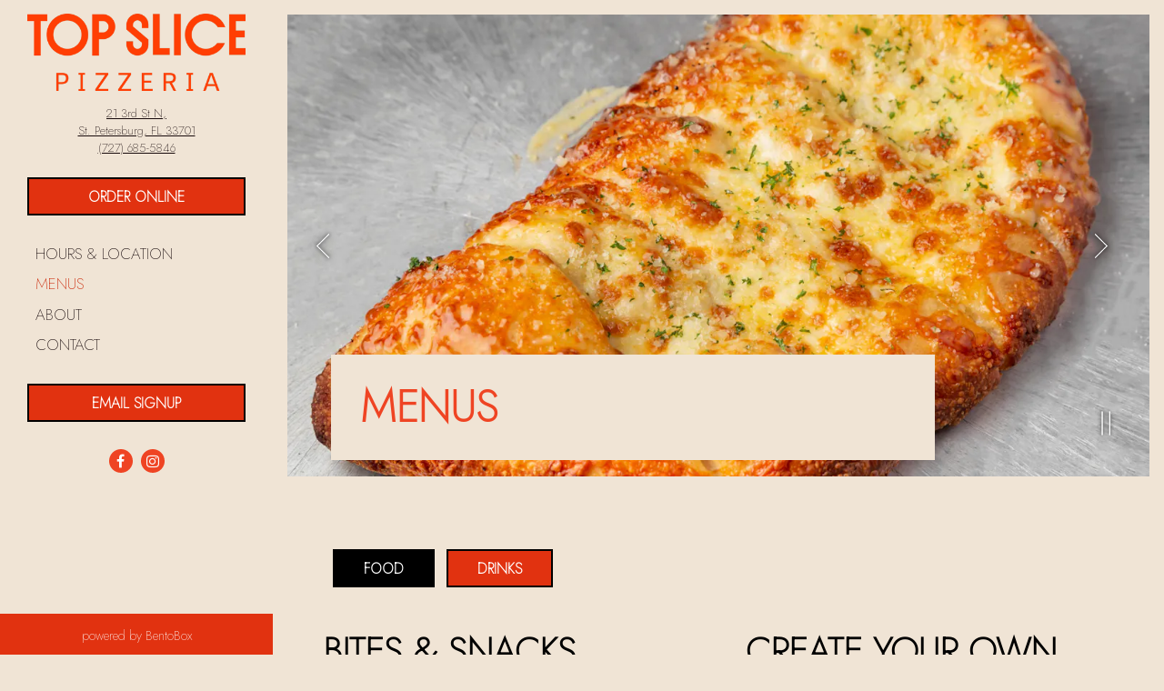

--- FILE ---
content_type: text/html; charset=utf-8
request_url: https://www.topslicepizzas.com/menus/
body_size: 7286
content:
<!DOCTYPE html>
<html class="no-js" lang="en-US">
    <head>
      	
	<meta charset="utf-8">
	<meta name="viewport" content="width=device-width, initial-scale=1, shrink-to-fit=no">
	<meta http-equiv="x-ua-compatible" content="ie=edge">
	<title>Menus | Top Slice Pizzeria in St. Petersburg, FL</title>
	<!-- Powered by BentoBox http://getbento.com -->
	<!--
	___ ___ _  _ _____ ___  ___  _____  __
	| _ ) __| \| |_   _/ _ \| _ )/ _ \ \/ /
	| _ \ _|| .` | | || (_) | _ \ (_) >  <
	|___/___|_|\_| |_| \___/|___/\___/_/\_\

	-->
		<meta name="keywords" content="St. Petersburg, FL, Pizza, Late Night, Slices">
		<meta name="description" content="See the menu for Top Slice Pizzeria in St. Petersburg, FL. Open Monday – Friday: 11am - 12am & Saturday - Sunday: 11am - 3am for dine-in, no-contact delivery, delivery and takeaway!">
		<link rel="icon" href="https://media-cdn.getbento.com/accounts/815e1bc2edb2615a268e32916a4a6bfe/media/images/775042TopSlicePizzeria-Favicon.png">
	<link rel="canonical" href="https://www.topslicepizzas.com/menus/">
	<meta name="Revisit-After" content="5 Days">
	<meta name="Distribution" content="Global">
	<meta name="Rating" content="General">
		<meta property="og:site_name" content="Top Slice Pizzeria | Pizza Restaurant in St. Petersburg, FL">
		<meta property="og:title" content="Menus | Top Slice Pizzeria in St. Petersburg, FL">
		<meta property="og:type" content="article">
		<meta property="og:url" content="https://www.topslicepizzas.com/menus/">
			<meta property="og:description" content="See the menu for Top Slice Pizzeria in St. Petersburg, FL. Open Monday – Friday: 11am - 12am & Saturday - Sunday: 11am - 3am for dine-in, no-contact delivery, delivery and takeaway!">
			<meta property="og:image" content="https://images.getbento.com/accounts/815e1bc2edb2615a268e32916a4a6bfe/media/images/68560TopSlice-Tampa_Hero.jpg?w=1200&fit=crop&auto=compress,format&cs=origin&h=600">
		<meta name="twitter:card" content="summary_large_image">
		<meta name="twitter:title" content="Menus | Top Slice Pizzeria in St. Petersburg, FL">
			<meta name="twitter:description" content="See the menu for Top Slice Pizzeria in St. Petersburg, FL. Open Monday – Friday: 11am - 12am & Saturday - Sunday: 11am - 3am for dine-in, no-contact delivery, delivery and takeaway!">
			<meta name="twitter:image" content="https://images.getbento.com/accounts/815e1bc2edb2615a268e32916a4a6bfe/media/images/68560TopSlice-Tampa_Hero.jpg?w=1200&fit=crop&auto=compress,format&cs=origin&h=600">
	<link rel="preconnect" href="https://widgets.resy.com" crossorigin>
	<link rel="preconnect" href="https://theme-assets.getbento.com" async crossorigin>
	<link rel="preconnect" href="https://www.gstatic.com" crossorigin>
	<link rel="preconnect" href="https://fonts.gstatic.com" crossorigin>
	<link rel="preconnect" href="https://fonts.googleapis.com" crossorigin>
	<link rel="preconnect" href="https://www.googletagmanager.com" crossorigin>
	
		<link rel="preload" as="image" href="https://images.getbento.com/accounts/815e1bc2edb2615a268e32916a4a6bfe/media/images/27860TopSlicePizzeria-Logo.png" fetchpriority="high" /> 
	
	
	
	
	
	<script type="text/javascript" src="https://ajax.googleapis.com/ajax/libs/webfont/1.6.26/webfont.js"></script>
	<script type="text/javascript">
			WebFont.load({  google: { families: ["Jost:200;600&display=swap"] }});
		</script>
			<noscript>
			    <style type="text/css">
			    	<link href="https://fonts.googleapis.com/css?family=Jost:200;600&display=swap&display=swap" rel="stylesheet" type="text/css">
			    </style>
			</noscript>
	
	<link href="https://cdnjs.cloudflare.com/ajax/libs/font-awesome/6.4.2/css/all.min.css" rel="stylesheet">
	<script type="text/javascript" src="https://theme-assets.getbento.com/osaka/76c49d2.osaka/assets/js/head.min.js"></script>
	<link rel="stylesheet" href="//assets-cdn-refresh.getbento.com/stylesheet/topslicepizzas/1/scss/main.e8b8b870ebc89a9469b15733920f38bb.scss" />
	
		<script defer src="https://www.google.com/recaptcha/enterprise.js?render=6Ldh0uwrAAAAABZNEucYwqZZ3oOahk4lRhONMg5a"></script>
	
	<script type="text/javascript">
	    Modernizr.addTest("maybemobile", function(){ return (Modernizr.touchevents && Modernizr.mq("only screen and (max-width: 768px)")) ? true : false; });
	</script>
  
  

  
  

	
	
	<script type="text/javascript">
	    window.Osaka = { settings: { store: { enabled: false, cart_quantity: null }, gmaps: { apikey: 'AIzaSyCxtTPdJqQMOwjsbKBO3adqPGzBR1MgC5g', styles: [ { "featureType": "water", "elementType": "geometry", "stylers": [ { "color": "#e9e9e9" }, { "lightness": 17 } ] }, { "featureType": "landscape", "elementType": "geometry", "stylers": [ { "color": "#f5f5f5" }, { "lightness": 20 } ] }, { "featureType": "road.highway", "elementType": "geometry.fill", "stylers": [ { "color": "#ffffff" }, { "lightness": 17 } ] }, { "featureType": "road.highway", "elementType": "geometry.stroke", "stylers": [ { "color": "#ffffff" }, { "lightness": 29 }, { "weight": 0.2 } ] }, { "featureType": "road.arterial", "elementType": "geometry", "stylers": [ { "color": "#ffffff" }, { "lightness": 18 } ] }, { "featureType": "road.local", "elementType": "geometry", "stylers": [ { "color": "#ffffff" }, { "lightness": 16 } ] }, { "featureType": "poi", "elementType": "geometry", "stylers": [ { "color": "#f5f5f5" }, { "lightness": 21 } ] }, { "featureType": "poi.park", "elementType": "geometry", "stylers": [ { "color": "#dedede" }, { "lightness": 21 } ] }, { "elementType": "labels.text.stroke", "stylers": [ { "visibility": "on" }, { "color": "#ffffff" }, { "lightness": 16 } ] }, { "elementType": "labels.text.fill", "stylers": [ { "color": "#333333" }, { "lightness": 40 } ] }, { "elementType": "labels.icon", "stylers": [ { "visibility": "off" } ] }, { "featureType": "transit", "elementType": "geometry", "stylers": [ { "color": "#f2f2f2" }, { "lightness": 19 } ] }, { "featureType": "administrative", "elementType": "geometry.fill", "stylers": [ { "color": "#fefefe" }, { "lightness": 20 } ] }, { "featureType": "administrative", "elementType": "geometry.stroke", "stylers": [ { "color": "#fefefe" }, { "lightness": 17 }, { "weight": 1.2 } ] } ], icon: null }, recaptcha_v3:{ enabled: true, site_key: "6Ldh0uwrAAAAABZNEucYwqZZ3oOahk4lRhONMg5a" }, galleries: { autoplay: false, fade: true }, heros: { autoplay_galleries: true }, srcset_enabled: false }, modernizr: window.Modernizr };
	</script>
	<!--[if lt IE 9]>
	    <script type="text/javascript" src="https://theme-assets.getbento.com/osaka/76c49d2.osaka/assets/assets/js/ltie9.min.js "></script>
	<![endif] -->

      	
		
				
				
			
				
				
			
				
				
			
				
				
			
				
				
			
				
				
			
				
				
			
				
				
			
				
				
			
				
				
			
				
				
			<script type="application/ld+json">{"@context": "https://schema.org", "@type": "Organization", "@id": "https://www.topslicepizzas.com/#organization", "url": "https://www.topslicepizzas.com", "name": "Top Slice Pizzeria", "description": "Top Slice Pizzeria is focused on bringing the highest quality ingredients to customers. Rather than following the trends, this pizzeria stands on its own bringing forth only the best pizzas for the local market!  Top Slice is dedicated to delivering top quality food and proud to serve and deliver it to customers quickly. Customers have come to enjoy Top Slice for the most authentic, New York style pizza available in the area, come try it today!", "logo": "https://images.getbento.com/accounts/815e1bc2edb2615a268e32916a4a6bfe/media/images/27860TopSlicePizzeria-Logo.png?w=600\u0026fit=max\u0026auto=compress,format\u0026cs=origin\u0026h=600", "subOrganization": {"@type": "FoodEstablishment", "@id": "https://www.topslicepizzas.com/location/top-slice-pizzeria/#foodestablishment", "url": "https://www.topslicepizzas.com/location/top-slice-pizzeria/", "name": "Top Slice Pizzeria", "description": "", "image": "", "photo": "", "address": {"@type": "PostalAddress", "name": "Top Slice Pizzeria", "streetAddress": "21 3rd St N", "addressLocality": "St. Petersburg", "addressRegion": "FL", "postalCode": "33701"}, "location": {"@type": "PostalAddress", "name": "Top Slice Pizzeria", "streetAddress": "21 3rd St N", "addressLocality": "St. Petersburg", "addressRegion": "FL", "postalCode": "33701"}, "telephone": "(727) 685-5846", "hasMap": "https://www.topslicepizzas.com/location/top-slice-pizzeria/", "parentOrganization": {"@type": "Organization", "@id": "https://www.topslicepizzas.com/#organization"}, "servesCuisine": "American, Italian", "priceRange": "$"}, "sameAs": ["https://www.facebook.com/topslicestpete/", "https://www.instagram.com/topslicepizzeria/?hl=en"], "potentialAction": {"@type": "ReserveAction", "object": {"@type": "Reservation", "name": "Table", "url": "https://www.topslicepizzas.com/#action-reservations"}, "result": {"@type": "Reservation", "name": "Table"}, "target": "https://www.topslicepizzas.com"}}</script>
	<script type="application/ld+json">{"@context": "https://schema.org", "@type": "Menu", "@id": "https://www.topslicepizzas.com/menu/menu/#menu", "name": "Food", "description": "", "hasMenuSection": [{"@type": "MenuSection", "name": "Bites \u0026 Snacks", "description": "Eat it solo or with a slice", "hasMenuItem": [{"@type": "MenuItem", "name": "Garlic Bread Stix", "description": "With marinara", "image": null, "offers": {"@type": "Offer", "price": "5.00", "priceCurrency": "USD"}}, {"@type": "MenuItem", "name": "Cheesy Garlic Bread Stix", "description": "With marinara", "image": null, "offers": {"@type": "Offer", "price": "7.00", "priceCurrency": "USD"}}]}, {"@type": "MenuSection", "name": "Gourmet Pizza", "description": "Slice | Whole 20\" Pie", "hasMenuItem": [{"@type": "MenuItem", "name": "Pepperoni", "description": "", "image": null, "offers": [{"@type": "Offer", "price": "5.00", "priceCurrency": "USD"}, {"@type": "Offer", "price": "23.75", "priceCurrency": "USD"}]}, {"@type": "MenuItem", "name": "Supreme", "description": "Pepperoni, sausage, ham, bacon, peppers, onions, black olives \u0026 mushrooms", "image": null, "offers": [{"@type": "Offer", "price": "5.50", "priceCurrency": "USD"}, {"@type": "Offer", "price": "28.00", "priceCurrency": "USD"}]}, {"@type": "MenuItem", "name": "Meatlovers", "description": "Peppers, sausage, bacon \u0026 ham", "image": null, "offers": [{"@type": "Offer", "price": "5.50", "priceCurrency": "USD"}, {"@type": "Offer", "price": "28.00", "priceCurrency": "USD"}]}, {"@type": "MenuItem", "name": "White", "description": "Ricotta, fresh mozzarella \u0026 grated parmesan", "image": null, "offers": [{"@type": "Offer", "price": "4.75", "priceCurrency": "USD"}, {"@type": "Offer", "price": "23.50", "priceCurrency": "USD"}]}, {"@type": "MenuItem", "name": "Fresca", "description": "Spinach, tomatoes \u0026 ricotta", "image": null, "offers": [{"@type": "Offer", "price": "4.75", "priceCurrency": "USD"}, {"@type": "Offer", "price": "23.50", "priceCurrency": "USD"}]}, {"@type": "MenuItem", "name": "Hawaiian", "description": "Pineapple, ham \u0026 ricotta", "image": null, "offers": [{"@type": "Offer", "price": "5.25", "priceCurrency": "USD"}, {"@type": "Offer", "price": "26.25", "priceCurrency": "USD"}]}, {"@type": "MenuItem", "name": "Buffalo Chicken", "description": "Buffalo marinated diced chicken \u0026 ranch base", "image": null, "offers": [{"@type": "Offer", "price": "5.50", "priceCurrency": "USD"}, {"@type": "Offer", "price": "28.00", "priceCurrency": "USD"}]}, {"@type": "MenuItem", "name": "BBQ Chicken", "description": "BBQ marinated diced chicken \u0026 red base", "image": null, "offers": [{"@type": "Offer", "price": "5.50", "priceCurrency": "USD"}, {"@type": "Offer", "price": "28.00", "priceCurrency": "USD"}]}, {"@type": "MenuItem", "name": "Chicken Bacon Ranch", "description": "Diced chicken, bacon crumbles \u0026 ranch base", "image": null, "offers": [{"@type": "Offer", "price": "5.50", "priceCurrency": "USD"}, {"@type": "Offer", "price": "28.00", "priceCurrency": "USD"}]}]}, {"@type": "MenuSection", "name": "Create Your Own Pizza", "description": "Slice | Whole 20\" Pie", "hasMenuItem": [{"@type": "MenuItem", "name": "Cheese", "description": "", "image": null, "offers": [{"@type": "Offer", "price": "4.00", "priceCurrency": "USD"}, {"@type": "Offer", "price": "22.00", "priceCurrency": "USD"}]}, {"@type": "MenuItem", "name": "Traditional Toppings", "description": "", "image": null, "offers": {"@type": "Offer", "price": "2.00", "priceCurrency": "USD", "description": "Each"}}, {"@type": "MenuItem", "name": "Toppings", "description": "Pepperoni, sausage, ham, bacon, meatballs, chicken, ground beef, ricotta, green peppers, mushrooms, pineapple, black olives, jalapenos", "image": null}]}], "creator": {"@id": "https://www.topslicepizzas.com/#organization"}}</script><script type="application/ld+json">{"@context": "https://schema.org", "@type": "Menu", "@id": "https://www.topslicepizzas.com/menu/drinks/#menu", "name": "Drinks", "description": "Drinks", "hasMenuSection": [{"@type": "MenuSection", "name": "", "description": "", "hasMenuItem": [{"@type": "MenuItem", "name": "Fountain Drinks", "description": "", "image": null, "offers": {"@type": "Offer", "price": "2.75", "priceCurrency": "USD"}}, {"@type": "MenuItem", "name": "Red Bull", "description": "", "image": null, "offers": {"@type": "Offer", "price": "4.00", "priceCurrency": "USD"}}, {"@type": "MenuItem", "name": "Powerade", "description": "", "image": null, "offers": {"@type": "Offer", "price": "4.00", "priceCurrency": "USD"}}, {"@type": "MenuItem", "name": "Bottled Sodas", "description": "", "image": null, "offers": {"@type": "Offer", "price": "4.00", "priceCurrency": "USD"}}]}, {"@type": "MenuSection", "name": "", "description": "", "hasMenuItem": [{"@type": "MenuItem", "name": "Water", "description": "", "image": null, "offers": {"@type": "Offer", "price": "2.75", "priceCurrency": "USD"}}, {"@type": "MenuItem", "name": "Pellegrino", "description": "", "image": null, "offers": {"@type": "Offer", "price": "3.25", "priceCurrency": "USD"}}]}], "creator": {"@id": "https://www.topslicepizzas.com/#organization"}}</script>


  		
    </head>
    <body class="has-sticky-powered-by has-mobi-footer menus-template has-nav-address-bar">
        
  
	 
	<header class="site-header" tabindex="-1">
		<a href="#main-content" class="skip">Skip to main content</a>
	  <div class="site-header-desktop">
	    <div class="site-header-desktop__container">
				
		<div class="site-logo">
	        <a class="site-logo__btn" href="/">
	            
                <img src="https://images.getbento.com/accounts/815e1bc2edb2615a268e32916a4a6bfe/media/images/27860TopSlicePizzeria-Logo.png" loading="lazy" 
  

  

  
    
      alt="Top Slice Pizzeria Home"
    
  

 loading="eager" fetchpriority="high"/>
              
	            <img src="https://images.getbento.com/accounts/815e1bc2edb2615a268e32916a4a6bfe/media/images/27860TopSlicePizzeria-Logo.png" loading="lazy" 
  

  
    
  

  
    
      alt="a close up of a sign"
    
  

 />
	        </a>
	    </div>

				
	
		<div class="site-location">
			<a 
			href="https://maps.google.com/?cid=8412714096276652975"
		 class="site-location__address" target="_blank" rel="noopener"
		 data-bb-track="button" data-bb-track-on="click" data-bb-track-category="Address" data-bb-track-action="Click" data-bb-track-label="Header"
><span>21 3rd St N,</span> <span> St. Petersburg, FL 33701</span><span class="sr-only"> (opens in a new tab)</span></a>
					<a class="site-location__tel" href="tel:(727) 685-5846"
		 data-bb-track="button" data-bb-track-on="click" data-bb-track-category="Phone Number" data-bb-track-action="Click" data-bb-track-label="Header"
>(727) 685-5846</a>
	    </div>

					<div class="site-header-action site-header-action--primary">
						<a href="https://www.toasttab.com/topslice/v3" class="btn btn-brand btn-block">Order Online </a>
					</div>
				
	<nav class="site-nav">
		<ul class="site-nav-menu">
				
			<li>
				<a    href="/location/top-slice-pizzeria/"  >Hours & Location</a>
			</li>
			<li class="is-active" >
				<a  aria-current="page"    href="/menus/"  >Menus</a>
			</li>
			<li>
				<a    href="/about/"  >About</a>
			</li>
			<li>
				<a    href="/contact/"  >Contact</a>
			</li>

		</ul>
	</nav>

					<div class="site-header-action site-header-action--secondary">
						<button type="button" class="btn btn-brand btn-block" data-popup="inline" data-popup-src="#popup-newsletter-form" aria-label="Email Signup" data-bb-track="button" data-bb-track-on="click" data-bb-track-category="Email Sign Up Trigger Button" data-bb-track-action="Click" data-bb-track-label="Callout, Header" id="email-signup-button">Email Signup</button>
					</div>
				
        <div class="site-social">
            <ul class="social-accounts">
				<li><a href="https://www.facebook.com/topslicestpete/" target="_blank" rel="noopener" data-bb-track="button" data-bb-track-on="click" data-bb-track-category="Social Icons" data-bb-track-action="Click" data-bb-track-label="Facebook"><span class="fa fa-facebook" aria-hidden="true"></span><span class="sr-only">Facebook (opens in a new tab)</span></a></li>
				<li><a href="https://www.instagram.com/topslicepizzeria/?hl=en" target="_blank" rel="noopener" data-bb-track="button" data-bb-track-on="click" data-bb-track-category="Social Icons" data-bb-track-action="Click" data-bb-track-label="Instagram"><span class="fa fa-instagram" aria-hidden="true"></span><span class="sr-only">Instagram (opens in a new tab)</span></a></li>
		</ul>
        </div>

			</div>
			
	<div class="site-powered-by">
	  <a href="https://getbento.com/?utm_source=header&amp;utm_campaign=topslicepizzas.com" target="_blank" rel="noopener">powered by BentoBox<span class="sr-only"> (opens in a new tab)</span></a>
	</div>

		</div>
	  <div class="site-header-mobi">
			
		<div class="site-logo">
	        <a class="site-logo__btn" href="/">
					<img src="https://images.getbento.com/accounts/815e1bc2edb2615a268e32916a4a6bfe/media/images/27860TopSlicePizzeria-Logo.png" loading="lazy" 
  

  
    
  

  
    
      alt="a close up of a sign"
    
  

/>
	        </a>
	    </div>

			
	
		<div class="site-location">
			<a 
			href="https://maps.google.com/?cid=8412714096276652975"
		 class="site-location__address" target="_blank" rel="noopener"
		 data-bb-track="button" data-bb-track-on="click" data-bb-track-category="Address" data-bb-track-action="Click" data-bb-track-label="Header"
><span>21 3rd St N,</span> <span> St. Petersburg, FL 33701</span><span class="sr-only"> (opens in a new tab)</span></a>
					<a class="site-location__tel" href="tel:(727) 685-5846"
		 data-bb-track="button" data-bb-track-on="click" data-bb-track-category="Phone Number" data-bb-track-action="Click" data-bb-track-label="Header"
>(727) 685-5846</a>
	    </div>

				
		<button type="button" class="nav-toggle-btn" aria-controls="SiteHeaderMobilePanel" aria-expanded="false">
		  <span class="sr-only">Toggle Navigation</span>
	      <span class="nav-toggle-btn__line"></span>
	      <span class="nav-toggle-btn__line"></span>
	      <span class="nav-toggle-btn__line"></span>
	    </button>

	    <div id="SiteHeaderMobilePanel" class="site-header-mobi-panel">
	      <div class="site-header-mobi-panel__inner">
					
	<nav class="site-nav">
		<ul class="site-nav-menu">
				
			<li>
				<a    href="/location/top-slice-pizzeria/"  >Hours & Location</a>
			</li>
			<li class="is-active" >
				<a  aria-current="page"    href="/menus/"  >Menus</a>
			</li>
			<li>
				<a    href="/about/"  >About</a>
			</li>
			<li>
				<a    href="/contact/"  >Contact</a>
			</li>

					<li><a href="https://www.toasttab.com/topslice/v3" class="">Order Online </a></li>
					<li><button type="button" class="" data-popup="inline" data-popup-src="#popup-newsletter-form" aria-label="Email Signup" data-bb-track="button" data-bb-track-on="click" data-bb-track-category="Email Sign Up Trigger Button" data-bb-track-action="Click" data-bb-track-label="Callout, Header" id="email-signup-button">Email Signup</button></li>
		</ul>
	</nav>

	        
        <div class="site-social site-social--bordered">
            <ul class="social-accounts">
				<li><a href="https://www.facebook.com/topslicestpete/" target="_blank" rel="noopener" data-bb-track="button" data-bb-track-on="click" data-bb-track-category="Social Icons" data-bb-track-action="Click" data-bb-track-label="Facebook"><span class="fa fa-facebook" aria-hidden="true"></span><span class="sr-only">Facebook (opens in a new tab)</span></a></li>
				<li><a href="https://www.instagram.com/topslicepizzeria/?hl=en" target="_blank" rel="noopener" data-bb-track="button" data-bb-track-on="click" data-bb-track-category="Social Icons" data-bb-track-action="Click" data-bb-track-label="Instagram"><span class="fa fa-instagram" aria-hidden="true"></span><span class="sr-only">Instagram (opens in a new tab)</span></a></li>
		</ul>
        </div>

        	
	
		<div class="site-location">
			<a 
			href="https://maps.google.com/?cid=8412714096276652975"
		 class="site-location__address" target="_blank" rel="noopener"
		 data-bb-track="button" data-bb-track-on="click" data-bb-track-category="Address" data-bb-track-action="Click" data-bb-track-label="Header"
><span>21 3rd St N,</span> <span> St. Petersburg, FL 33701</span><span class="sr-only"> (opens in a new tab)</span></a>
					<a class="site-location__tel" href="tel:(727) 685-5846"
		 data-bb-track="button" data-bb-track-on="click" data-bb-track-category="Phone Number" data-bb-track-action="Click" data-bb-track-label="Header"
>(727) 685-5846</a>
	    </div>

	      </div>
	      
	<div class="site-powered-by">
	  <a href="https://getbento.com/?utm_source=header&amp;utm_campaign=topslicepizzas.com" target="_blank" rel="noopener">powered by BentoBox<span class="sr-only"> (opens in a new tab)</span></a>
	</div>

			</div>
		</div>
	</header>

  	

  

	
	<main class="site-content page-id--569230">
		<span id="main-content" class="sr-only">Main content starts here, tab to start navigating</span>
		
		
			<section id="hero" class="hero hero--gallery revealable">
				
	<div class="hero__content container">
        <h1>Menus</h1>
        
        
	
		

	

	</div>

				
				
		<div class="gallery gallery--fit">
			
					
				<li>
					
					
						
						<div 
  

  
    
  

  
    
      role="img" aria-label="a pizza sitting on top of a table"
    
  

 class="gallery__item gallery__item-fallback" style="background-image: url('https://images.getbento.com/accounts/815e1bc2edb2615a268e32916a4a6bfe/media/images/68560TopSlice-Tampa_Hero.jpg?w=1200&fit=crop&auto=compress,format&cs=origin&crop=focalpoint&fp-x=0.5&fp-y=0.5'); background-position: 
  
  
    
  

  50.0% 50.0%
;">
								<img class="sr-only" 
  

  
    
  

  
    
      alt="a pizza sitting on top of a table"
    
  

>
						</div>
						<span class="sr-only">Slide 1 of 7</span>
				</li>
			
					
				<li>
					
					
						
						<div 
  

  
    
  

  
    
      role="img" aria-label="a slice of pizza"
    
  

 class="gallery__item gallery__item-fallback" style="background-image: url('https://images.getbento.com/accounts/815e1bc2edb2615a268e32916a4a6bfe/media/images/4029TopSlice-Tampa_CheeseSticks.jpg?w=1200&fit=crop&auto=compress,format&cs=origin&crop=focalpoint&fp-x=0.5&fp-y=0.5'); background-position: 
  
  
    
  

  50.0% 50.0%
;">
								<img class="sr-only" 
  

  
    
  

  
    
      alt="a slice of pizza"
    
  

>
						</div>
						<span class="sr-only">Slide 2 of 7</span>
				</li>
			
					
				<li>
					
					
						
						<div 
  

  
    
  

  
    
      role="img" aria-label="a pizza sitting on top of a wooden table"
    
  

 class="gallery__item gallery__item-fallback" style="background-image: url('https://images.getbento.com/accounts/815e1bc2edb2615a268e32916a4a6bfe/media/images/41372TopSlice-Tampa_WhitePizza.jpg?w=1200&fit=crop&auto=compress,format&cs=origin&crop=focalpoint&fp-x=0.5&fp-y=0.5'); background-position: 
  
  
    
  

  50.0% 50.0%
;">
								<img class="sr-only" 
  

  
    
  

  
    
      alt="a pizza sitting on top of a wooden table"
    
  

>
						</div>
						<span class="sr-only">Slide 3 of 7</span>
				</li>
			
					
				<li>
					
					
						
						<div 
  

  
    
  

  
    
      role="img" aria-label="a pizza sitting on top of a wooden table"
    
  

 class="gallery__item gallery__item-fallback" style="background-image: url('https://images.getbento.com/accounts/815e1bc2edb2615a268e32916a4a6bfe/media/images/15524TopSlice-Tampa_SupremePizza.jpg?w=1200&fit=crop&auto=compress,format&cs=origin&crop=focalpoint&fp-x=0.5&fp-y=0.5'); background-position: 
  
  
    
  

  50.0% 50.0%
;">
								<img class="sr-only" 
  

  
    
  

  
    
      alt="a pizza sitting on top of a wooden table"
    
  

>
						</div>
						<span class="sr-only">Slide 4 of 7</span>
				</li>
			
					
				<li>
					
					
						
						<div 
  

  
    
  

  
    
      role="img" aria-label="a pizza sitting on top of a wooden table"
    
  

 class="gallery__item gallery__item-fallback" style="background-image: url('https://images.getbento.com/accounts/815e1bc2edb2615a268e32916a4a6bfe/media/images/85210TopSlice-Tampa_HalfSupremeHalfMeatLovers.jpg?w=1200&fit=crop&auto=compress,format&cs=origin&crop=focalpoint&fp-x=0.5&fp-y=0.5'); background-position: 
  
  
    
  

  50.0% 50.0%
;">
								<img class="sr-only" 
  

  
    
  

  
    
      alt="a pizza sitting on top of a wooden table"
    
  

>
						</div>
						<span class="sr-only">Slide 5 of 7</span>
				</li>
			
					
				<li>
					
					
						
						<div 
  

  
    
  

  
    
      role="img" aria-label="a pizza sitting on top of a wooden table"
    
  

 class="gallery__item gallery__item-fallback" style="background-image: url('https://images.getbento.com/accounts/815e1bc2edb2615a268e32916a4a6bfe/media/images/63584TopSlice-Tampa_FrescoPizza.jpg?w=1200&fit=crop&auto=compress,format&cs=origin&crop=focalpoint&fp-x=0.5&fp-y=0.5'); background-position: 
  
  
    
  

  50.0% 50.0%
;">
								<img class="sr-only" 
  

  
    
  

  
    
      alt="a pizza sitting on top of a wooden table"
    
  

>
						</div>
						<span class="sr-only">Slide 6 of 7</span>
				</li>
			
					
				<li>
					
					
						
						<div 
  

  
    
  

  
    
      role="img" aria-label="a bowl of food on a plate"
    
  

 class="gallery__item gallery__item-fallback" style="background-image: url('https://images.getbento.com/accounts/815e1bc2edb2615a268e32916a4a6bfe/media/images/84549TopSlice-Tampa_BuffaloWings.jpg?w=1200&fit=crop&auto=compress,format&cs=origin&crop=focalpoint&fp-x=0.5&fp-y=0.5'); background-position: 
  
  
    
  

  50.0% 50.0%
;">
								<img class="sr-only" 
  

  
    
  

  
    
      alt="a bowl of food on a plate"
    
  

>
						</div>
						<span class="sr-only">Slide 7 of 7</span>
				</li>
			
	    </div>

				 
	<div id="motion-elements-control-section">
		<button class='btn fa fa-play play-motion ada-motion-toggle-btns hide-motion' data-action='play'>
			<span class='sr-only'>hero gallery paused, press to play images slides</span>
		</button>
		<button class='btn fa fa-pause pause-motion ada-motion-toggle-btns' data-action='pause'>
			<span class='sr-only'>Playing hero gallery, press to pause images slides</span>
		</button>
	</div>

			</section>

		


		
	
		<section id="menus" class="content revealable">
			<div class="tabs">
				
				<ul class="tabs-nav" role="tablist">
					
						<li role="presentation">
							<a id="tab-menu"
								class="btn btn-tabs active"
								href="#menu"
								role="tab"
								aria-controls="menu"
								aria-selected="true"
								data-order="1"
								tabindex="0">Food</a>
						</li>
					
						<li role="presentation">
							<a id="tab-drinks"
								class="btn btn-tabs"
								href="#drinks"
								role="tab"
								aria-controls="drinks"
								aria-selected="false"
								data-order="2"
								tabindex="-1">Drinks</a>
						</li>
					
				</ul>
				
				<div class="tabs-content">
					
						<section id="menu"
								class="tabs-panel tabs-panel--active tabs-panel--show"
								role="tabpanel"
								aria-labelledby="tab-menu"
								aria-selected="true">
							
		

      
      <div class="container">
          <div class="row">
            
            
              <div class="col-md-6">
                
		
		
			<section class="menu-section">
					<div class="menu-section__header">
						<h2>Bites & Snacks</h2>
						Eat it solo or with a slice
					</div>
					<ul >
							
  
		<li class="menu-item ">
			
			
			
			
			
			
			
			
				<div class="menu-item__heading">
					<p class="menu-item__heading menu-item__heading--name">Garlic Bread Stix</p>
					
				</div>
			
			
			<p class="menu-item__details--description">With marinara</p>
			

			
					
					
					
					
					
					
					<p class="menu-item__details menu-item__details--price">
						
							<strong></strong> <strong><span class="menu-item__currency">$</span>5.00</strong>
					</p>
			
			
			
			
			
			
			
		</li>

							
  
		<li class="menu-item ">
			
			
			
			
			
			
			
			
				<div class="menu-item__heading">
					<p class="menu-item__heading menu-item__heading--name">Cheesy Garlic Bread Stix</p>
					
				</div>
			
			
			<p class="menu-item__details--description">With marinara</p>
			

			
					
					
					
					
					
					
					<p class="menu-item__details menu-item__details--price">
						
							<strong></strong> <strong><span class="menu-item__currency">$</span>7.00</strong>
					</p>
			
			
			
			
			
			
			
		</li>

					</ul>
			</section>

		
		
			<section class="menu-section">
					<div class="menu-section__header">
						<h2>Gourmet Pizza</h2>
						Slice | Whole 20" Pie
					</div>
					<ul >
							
  
		<li class="menu-item ">
			
			
			
			
			
			
			
			
				<div class="menu-item__heading">
					<p class="menu-item__heading menu-item__heading--name">Pepperoni</p>
					
				</div>
			
			
			
			

			
					
					
					
					
					
					
					<p class="menu-item__details menu-item__details--price">
						
							<strong></strong> <strong><span class="menu-item__currency">$</span>5.00</strong>
					</p>
					
					
					
					
					
					
					<p class="menu-item__details menu-item__details--price">
						
							<strong></strong> <strong><span class="menu-item__currency">$</span>23.75</strong>
					</p>
			
			
			
			
			
			
			
		</li>

							
  
		<li class="menu-item ">
			
			
			
			
			
			
			
			
				<div class="menu-item__heading">
					<p class="menu-item__heading menu-item__heading--name">Supreme</p>
					
				</div>
			
			
			<p class="menu-item__details--description">Pepperoni, sausage, ham, bacon, peppers, onions, black olives & mushrooms</p>
			

			
					
					
					
					
					
					
					<p class="menu-item__details menu-item__details--price">
						
							<strong></strong> <strong><span class="menu-item__currency">$</span>5.50</strong>
					</p>
					
					
					
					
					
					
					<p class="menu-item__details menu-item__details--price">
						
							<strong></strong> <strong><span class="menu-item__currency">$</span>28.00</strong>
					</p>
			
			
			
			
			
			
			
		</li>

							
  
		<li class="menu-item ">
			
			
			
			
			
			
			
			
				<div class="menu-item__heading">
					<p class="menu-item__heading menu-item__heading--name">Meatlovers</p>
					
				</div>
			
			
			<p class="menu-item__details--description">Peppers, sausage, bacon & ham</p>
			

			
					
					
					
					
					
					
					<p class="menu-item__details menu-item__details--price">
						
							<strong></strong> <strong><span class="menu-item__currency">$</span>5.50</strong>
					</p>
					
					
					
					
					
					
					<p class="menu-item__details menu-item__details--price">
						
							<strong></strong> <strong><span class="menu-item__currency">$</span>28.00</strong>
					</p>
			
			
			
			
			
			
			
		</li>

							
  
		<li class="menu-item ">
			
			
			
			
			
			
			
			
				<div class="menu-item__heading">
					<p class="menu-item__heading menu-item__heading--name">White</p>
					
				</div>
			
			
			<p class="menu-item__details--description">Ricotta, fresh mozzarella & grated parmesan</p>
			

			
					
					
					
					
					
					
					<p class="menu-item__details menu-item__details--price">
						
							<strong></strong> <strong><span class="menu-item__currency">$</span>4.75</strong>
					</p>
					
					
					
					
					
					
					<p class="menu-item__details menu-item__details--price">
						
							<strong></strong> <strong><span class="menu-item__currency">$</span>23.50</strong>
					</p>
			
			
			
			
			
			
			
		</li>

							
  
		<li class="menu-item ">
			
			
			
			
			
			
			
			
				<div class="menu-item__heading">
					<p class="menu-item__heading menu-item__heading--name">Fresca</p>
					
				</div>
			
			
			<p class="menu-item__details--description">Spinach, tomatoes & ricotta</p>
			

			
					
					
					
					
					
					
					<p class="menu-item__details menu-item__details--price">
						
							<strong></strong> <strong><span class="menu-item__currency">$</span>4.75</strong>
					</p>
					
					
					
					
					
					
					<p class="menu-item__details menu-item__details--price">
						
							<strong></strong> <strong><span class="menu-item__currency">$</span>23.50</strong>
					</p>
			
			
			
			
			
			
			
		</li>

							
  
		<li class="menu-item ">
			
			
			
			
			
			
			
			
				<div class="menu-item__heading">
					<p class="menu-item__heading menu-item__heading--name">Hawaiian</p>
					
				</div>
			
			
			<p class="menu-item__details--description">Pineapple, ham & ricotta</p>
			

			
					
					
					
					
					
					
					<p class="menu-item__details menu-item__details--price">
						
							<strong></strong> <strong><span class="menu-item__currency">$</span>5.25</strong>
					</p>
					
					
					
					
					
					
					<p class="menu-item__details menu-item__details--price">
						
							<strong></strong> <strong><span class="menu-item__currency">$</span>26.25</strong>
					</p>
			
			
			
			
			
			
			
		</li>

							
  
		<li class="menu-item ">
			
			
			
			
			
			
			
			
				<div class="menu-item__heading">
					<p class="menu-item__heading menu-item__heading--name">Buffalo Chicken</p>
					
				</div>
			
			
			<p class="menu-item__details--description">Buffalo marinated diced chicken & ranch base</p>
			

			
					
					
					
					
					
					
					<p class="menu-item__details menu-item__details--price">
						
							<strong></strong> <strong><span class="menu-item__currency">$</span>5.50</strong>
					</p>
					
					
					
					
					
					
					<p class="menu-item__details menu-item__details--price">
						
							<strong></strong> <strong><span class="menu-item__currency">$</span>28.00</strong>
					</p>
			
			
			
			
			
			
			
		</li>

							
  
		<li class="menu-item ">
			
			
			
			
			
			
			
			
				<div class="menu-item__heading">
					<p class="menu-item__heading menu-item__heading--name">BBQ Chicken</p>
					
				</div>
			
			
			<p class="menu-item__details--description">BBQ marinated diced chicken & red base</p>
			

			
					
					
					
					
					
					
					<p class="menu-item__details menu-item__details--price">
						
							<strong></strong> <strong><span class="menu-item__currency">$</span>5.50</strong>
					</p>
					
					
					
					
					
					
					<p class="menu-item__details menu-item__details--price">
						
							<strong></strong> <strong><span class="menu-item__currency">$</span>28.00</strong>
					</p>
			
			
			
			
			
			
			
		</li>

							
  
		<li class="menu-item ">
			
			
			
			
			
			
			
			
				<div class="menu-item__heading">
					<p class="menu-item__heading menu-item__heading--name">Chicken Bacon Ranch</p>
					
				</div>
			
			
			<p class="menu-item__details--description">Diced chicken, bacon crumbles & ranch base</p>
			

			
					
					
					
					
					
					
					<p class="menu-item__details menu-item__details--price">
						
							<strong></strong> <strong><span class="menu-item__currency">$</span>5.50</strong>
					</p>
					
					
					
					
					
					
					<p class="menu-item__details menu-item__details--price">
						
							<strong></strong> <strong><span class="menu-item__currency">$</span>28.00</strong>
					</p>
			
			
			
			
			
			
			
		</li>

					</ul>
			</section>


              </div>
              <div class="col-md-6">
                
		
		
			<section class="menu-section">
					<div class="menu-section__header">
						<h2>Create Your Own Pizza</h2>
						Slice | Whole 20" Pie
					</div>
					<ul >
							
  
		<li class="menu-item ">
			
			
			
			
			
			
			
			
				<div class="menu-item__heading">
					<p class="menu-item__heading menu-item__heading--name">Cheese</p>
					
				</div>
			
			
			
			

			
					
					
					
					
					
					
					<p class="menu-item__details menu-item__details--price">
						
							<strong></strong> <strong><span class="menu-item__currency">$</span>4.00</strong>
					</p>
					
					
					
					
					
					
					<p class="menu-item__details menu-item__details--price">
						
							<strong></strong> <strong><span class="menu-item__currency">$</span>22.00</strong>
					</p>
			
			
			
			
			
			
			
		</li>

							
  
		<li class="menu-item ">
			
			
			
			
			
			
			
			
				<div class="menu-item__heading">
					<p class="menu-item__heading menu-item__heading--name">Traditional Toppings</p>
					
				</div>
			
			
			
			

			
					
					
					
					
					
					
					<p class="menu-item__details menu-item__details--price">
						
							<strong>Each</strong> <strong><span class="menu-item__currency">$</span>2.00</strong>
					</p>
			
			
			
			
			
			
			
		</li>

							
  
		<li class="menu-item ">
			
			
			
			
			
			
			
			
				<div class="menu-item__heading">
					<p class="menu-item__heading menu-item__heading--name">Toppings</p>
					
				</div>
			
			
			<p class="menu-item__details--description">Pepperoni, sausage, ham, bacon, meatballs, chicken, ground beef, ricotta, green peppers, mushrooms, pineapple, black olives, jalapenos</p>
			

			
			
			
			
			
			
			
			
		</li>

					</ul>
			</section>

		<section class="menu-section menu-section--text">
			<p>Prices include tax</p>
		</section>


              </div>
          </div>
      </div>

		


						</section>
					
						<section id="drinks"
								class="tabs-panel"
								role="tabpanel"
								aria-labelledby="tab-drinks"
								aria-selected="false">
							
		
		<div class="menu-description container-sm">
			<h2>Drinks</h2>
			
		</div>

      
      <div class="container">
          <div class="row">
            
            
              <div class="col-md-6">
                
		
		
			<section class="menu-section">
					<ul >
							
  
		<li class="menu-item ">
			
			
			
			
			
			
			
			
				<div class="menu-item__heading">
					<p class="menu-item__heading menu-item__heading--name">Fountain Drinks</p>
					
				</div>
			
			
			
			

			
					
					
					
					
					
					
					<p class="menu-item__details menu-item__details--price">
						
							<strong></strong> <strong><span class="menu-item__currency">$</span>2.75</strong>
					</p>
			
			
			
			
			
			
			
		</li>

							
  
		<li class="menu-item ">
			
			
			
			
			
			
			
			
				<div class="menu-item__heading">
					<p class="menu-item__heading menu-item__heading--name">Red Bull</p>
					
				</div>
			
			
			
			

			
					
					
					
					
					
					
					<p class="menu-item__details menu-item__details--price">
						
							<strong></strong> <strong><span class="menu-item__currency">$</span>4.00</strong>
					</p>
			
			
			
			
			
			
			
		</li>

							
  
		<li class="menu-item ">
			
			
			
			
			
			
			
			
				<div class="menu-item__heading">
					<p class="menu-item__heading menu-item__heading--name">Powerade</p>
					
				</div>
			
			
			
			

			
					
					
					
					
					
					
					<p class="menu-item__details menu-item__details--price">
						
							<strong></strong> <strong><span class="menu-item__currency">$</span>4.00</strong>
					</p>
			
			
			
			
			
			
			
		</li>

							
  
		<li class="menu-item ">
			
			
			
			
			
			
			
			
				<div class="menu-item__heading">
					<p class="menu-item__heading menu-item__heading--name">Bottled Sodas</p>
					
				</div>
			
			
			
			

			
					
					
					
					
					
					
					<p class="menu-item__details menu-item__details--price">
						
							<strong></strong> <strong><span class="menu-item__currency">$</span>4.00</strong>
					</p>
			
			
			
			
			
			
			
		</li>

					</ul>
			</section>


              </div>
              <div class="col-md-6">
                
		
		
			<section class="menu-section">
					<ul >
							
  
		<li class="menu-item ">
			
			
			
			
			
			
			
			
				<div class="menu-item__heading">
					<p class="menu-item__heading menu-item__heading--name">Water</p>
					
				</div>
			
			
			
			

			
					
					
					
					
					
					
					<p class="menu-item__details menu-item__details--price">
						
							<strong></strong> <strong><span class="menu-item__currency">$</span>2.75</strong>
					</p>
			
			
			
			
			
			
			
		</li>

							
  
		<li class="menu-item ">
			
			
			
			
			
			
			
			
				<div class="menu-item__heading">
					<p class="menu-item__heading menu-item__heading--name">Pellegrino</p>
					
				</div>
			
			
			
			

			
					
					
					
					
					
					
					<p class="menu-item__details menu-item__details--price">
						
							<strong></strong> <strong><span class="menu-item__currency">$</span>3.25</strong>
					</p>
			
			
			
			
			
			
			
		</li>

					</ul>
			</section>

		<section class="menu-section menu-section--text">
			<p>Prices include tax</p>
		</section>


              </div>
          </div>
      </div>

		


						</section>
					
				</div>
			</div>
		</section>


		
	</main>

	

	
			

	<footer class="mobi-footer mobi-footer--sticky">
	    <ul class="mobi-footer__list">
				<li class="mobi-footer__item">
					<a href="tel:(727) 685-5846" class="btn btn-brand btn-block"
		 data-bb-track="button" data-bb-track-on="click" data-bb-track-category="Phone Number" data-bb-track-action="Click" data-bb-track-label="Footer"
>Call (727) 685-5846</a>
				</li>
				<li class="mobi-footer__item">
					
	
		
			
		<a href="https://www.toasttab.com/topslice/v3" class="btn btn-brand btn-block">Order Online </a>


	

				</li>
	    </ul>
	</footer>

	

	
	
		
        
        
        
        <aside id="popup-newsletter-form" class="popup popup--form mfp-hide">
            <form class="js-form-ajax form-alt container-sm" data-form-endpoint="/forms/submit/newsletter/" enctype="multipart/form-data" method="post">
    <div style="display: none;">
        <label>leave this field blank
            <input type="text" name="comment_body" value="" />
        </label>
    </div>
    
    
                <input type="hidden" name="form" value="newsletter">
                
				
		<div data-bb-track="form" data-bb-track-on="submit" data-bb-track-category="Forms" data-bb-track-action="Submit" data-bb-track-label="Email Sign Up" aria-hidden="true"></div>

                <div class="form-header">
                    <h2 class="h1 form-heading">Email Signup</h2>
                    
                </div>
                <div class="form-ui">
                    
    
    
        
        

        
            
    
<label for="1934451" >
    
    
        
            
        
        
            <i class="error-label" id="firstname-error">Please, enter a valid first name</i>
        
    
    <span class="input-label">First Name
         <span class="input-label-required">- Required</span>
        
    </span>
    
        <input id="1934451" class="form-control" type="text" name="1934451" placeholder="First Name" required oninvalid="this.setCustomValidity('Please enter a valid first name')" oninput="setCustomValidity('')"
         
    
    
      
    
    
    
    
    
    

    
      autocomplete="given-name"
    
 aria-describedby="1934451-error">
    
</label>


        
        
    
        
        

        
            
    
<label for="1934458" >
    
    
        
            
        
        
            <i class="error-label" id="lastname-error">Please, enter a valid last name</i>
        
    
    <span class="input-label">Last Name
         <span class="input-label-required">- Required</span>
        
    </span>
    
        <input id="1934458" class="form-control" type="text" name="1934458" placeholder="Last Name" required oninvalid="this.setCustomValidity('Please enter a valid last name')" oninput="setCustomValidity('')"
         
    
    
    
      
    
    
    
    
    

    
      autocomplete="family-name"
    
 aria-describedby="1934458-error">
    
</label>


        
        
    
        
        

        
            
    
<label for="1934464" >
    
    
         
            
        
        
            <i class="error-message-email" id="email-error">Please, enter a valid email</i>
        
    
    <span class="input-label">Email
         <span class="input-label-required">- Required</span>
        
    </span>
    
        <input id="1934464" class="form-control" type="email" name="1934464" placeholder="Email" required oninvalid="this.setCustomValidity('Please enter a valid email')" oninput="setCustomValidity('')" 
    
    
    
    
      
    
    
    
    

    
      autocomplete="email"
    
 aria-describedby="1934464-error">
    
</label>


        
        
    

                </div>
                <div class="form-actions">
                    <button type="submit" class="btn btn-brand-alt">Submit</button>
                    <span class="form-error-msg">Please check errors in the form above</span>
                </div>
                <div class="form-success-msg">
                    <span>Thank you for signing up for email updates!</span>
                    <button type="button" class="btn btn-brand-alt js-popup-closebtn">Close</button>
                </div>
                
    
        <div class="recaptcha-form-footer">
            <span>This site is protected by reCAPTCHA and the Google</span>
            <a href="https://policies.google.com/privacy">Privacy Policy</a> and
            <a href="https://policies.google.com/terms">Terms of Service</a> apply.
        </div>
    
            
    </form>
        </aside>    

	


	
  
		<script type="text/javascript" src="https://theme-assets.getbento.com/osaka/76c49d2.osaka/assets/js/foot.libs.min.js"></script>
        <script type="text/javascript" src="https://theme-assets.getbento.com/osaka/76c49d2.osaka/assets/js/bentobox.min.js"></script>

        
        

	
  <script id="alerts-component-script" type="text/javascript" src="https://app-assets.getbento.com/alerts-component/700d2bf/main.js"></script>
  <script type="text/javascript" src="https://app-assets.getbento.com/alerts-component/700d2bf/main.js.map"></script>
  <script>
    document.addEventListener("DOMContentLoaded", function(){
		window.bentobox.overlayAlertComponent.init('div');
		window.bentobox.bannerAlertComponent.init('.site-content', 'aside');
    });
  </script>


        
    <script type="text/javascript" src="https://app-assets.getbento.com/analytics/f09d72e/bento-analytics.min.js" data-bentoanalytics='{"account": "topslicepizzas", "theme": "osaka", "template": "menus.html", "preset": "miso-preset", "cartType": "", "indicativeApiKey": "62e150f7-1993-460b-90ab-1bb1bd494ad7", "snowplowAppId": "customer-websites", "snowplowCollectorUrl": "com-bentoboxcloud-prod1.collector.snplow.net", "devMode": false, "templateNameFromMapping": "Menus"}'></script></body></html>

--- FILE ---
content_type: text/html; charset=utf-8
request_url: https://www.google.com/recaptcha/enterprise/anchor?ar=1&k=6Ldh0uwrAAAAABZNEucYwqZZ3oOahk4lRhONMg5a&co=aHR0cHM6Ly93d3cudG9wc2xpY2VwaXp6YXMuY29tOjQ0Mw..&hl=en&v=N67nZn4AqZkNcbeMu4prBgzg&size=invisible&anchor-ms=20000&execute-ms=30000&cb=kksvo66fun0e
body_size: 48650
content:
<!DOCTYPE HTML><html dir="ltr" lang="en"><head><meta http-equiv="Content-Type" content="text/html; charset=UTF-8">
<meta http-equiv="X-UA-Compatible" content="IE=edge">
<title>reCAPTCHA</title>
<style type="text/css">
/* cyrillic-ext */
@font-face {
  font-family: 'Roboto';
  font-style: normal;
  font-weight: 400;
  font-stretch: 100%;
  src: url(//fonts.gstatic.com/s/roboto/v48/KFO7CnqEu92Fr1ME7kSn66aGLdTylUAMa3GUBHMdazTgWw.woff2) format('woff2');
  unicode-range: U+0460-052F, U+1C80-1C8A, U+20B4, U+2DE0-2DFF, U+A640-A69F, U+FE2E-FE2F;
}
/* cyrillic */
@font-face {
  font-family: 'Roboto';
  font-style: normal;
  font-weight: 400;
  font-stretch: 100%;
  src: url(//fonts.gstatic.com/s/roboto/v48/KFO7CnqEu92Fr1ME7kSn66aGLdTylUAMa3iUBHMdazTgWw.woff2) format('woff2');
  unicode-range: U+0301, U+0400-045F, U+0490-0491, U+04B0-04B1, U+2116;
}
/* greek-ext */
@font-face {
  font-family: 'Roboto';
  font-style: normal;
  font-weight: 400;
  font-stretch: 100%;
  src: url(//fonts.gstatic.com/s/roboto/v48/KFO7CnqEu92Fr1ME7kSn66aGLdTylUAMa3CUBHMdazTgWw.woff2) format('woff2');
  unicode-range: U+1F00-1FFF;
}
/* greek */
@font-face {
  font-family: 'Roboto';
  font-style: normal;
  font-weight: 400;
  font-stretch: 100%;
  src: url(//fonts.gstatic.com/s/roboto/v48/KFO7CnqEu92Fr1ME7kSn66aGLdTylUAMa3-UBHMdazTgWw.woff2) format('woff2');
  unicode-range: U+0370-0377, U+037A-037F, U+0384-038A, U+038C, U+038E-03A1, U+03A3-03FF;
}
/* math */
@font-face {
  font-family: 'Roboto';
  font-style: normal;
  font-weight: 400;
  font-stretch: 100%;
  src: url(//fonts.gstatic.com/s/roboto/v48/KFO7CnqEu92Fr1ME7kSn66aGLdTylUAMawCUBHMdazTgWw.woff2) format('woff2');
  unicode-range: U+0302-0303, U+0305, U+0307-0308, U+0310, U+0312, U+0315, U+031A, U+0326-0327, U+032C, U+032F-0330, U+0332-0333, U+0338, U+033A, U+0346, U+034D, U+0391-03A1, U+03A3-03A9, U+03B1-03C9, U+03D1, U+03D5-03D6, U+03F0-03F1, U+03F4-03F5, U+2016-2017, U+2034-2038, U+203C, U+2040, U+2043, U+2047, U+2050, U+2057, U+205F, U+2070-2071, U+2074-208E, U+2090-209C, U+20D0-20DC, U+20E1, U+20E5-20EF, U+2100-2112, U+2114-2115, U+2117-2121, U+2123-214F, U+2190, U+2192, U+2194-21AE, U+21B0-21E5, U+21F1-21F2, U+21F4-2211, U+2213-2214, U+2216-22FF, U+2308-230B, U+2310, U+2319, U+231C-2321, U+2336-237A, U+237C, U+2395, U+239B-23B7, U+23D0, U+23DC-23E1, U+2474-2475, U+25AF, U+25B3, U+25B7, U+25BD, U+25C1, U+25CA, U+25CC, U+25FB, U+266D-266F, U+27C0-27FF, U+2900-2AFF, U+2B0E-2B11, U+2B30-2B4C, U+2BFE, U+3030, U+FF5B, U+FF5D, U+1D400-1D7FF, U+1EE00-1EEFF;
}
/* symbols */
@font-face {
  font-family: 'Roboto';
  font-style: normal;
  font-weight: 400;
  font-stretch: 100%;
  src: url(//fonts.gstatic.com/s/roboto/v48/KFO7CnqEu92Fr1ME7kSn66aGLdTylUAMaxKUBHMdazTgWw.woff2) format('woff2');
  unicode-range: U+0001-000C, U+000E-001F, U+007F-009F, U+20DD-20E0, U+20E2-20E4, U+2150-218F, U+2190, U+2192, U+2194-2199, U+21AF, U+21E6-21F0, U+21F3, U+2218-2219, U+2299, U+22C4-22C6, U+2300-243F, U+2440-244A, U+2460-24FF, U+25A0-27BF, U+2800-28FF, U+2921-2922, U+2981, U+29BF, U+29EB, U+2B00-2BFF, U+4DC0-4DFF, U+FFF9-FFFB, U+10140-1018E, U+10190-1019C, U+101A0, U+101D0-101FD, U+102E0-102FB, U+10E60-10E7E, U+1D2C0-1D2D3, U+1D2E0-1D37F, U+1F000-1F0FF, U+1F100-1F1AD, U+1F1E6-1F1FF, U+1F30D-1F30F, U+1F315, U+1F31C, U+1F31E, U+1F320-1F32C, U+1F336, U+1F378, U+1F37D, U+1F382, U+1F393-1F39F, U+1F3A7-1F3A8, U+1F3AC-1F3AF, U+1F3C2, U+1F3C4-1F3C6, U+1F3CA-1F3CE, U+1F3D4-1F3E0, U+1F3ED, U+1F3F1-1F3F3, U+1F3F5-1F3F7, U+1F408, U+1F415, U+1F41F, U+1F426, U+1F43F, U+1F441-1F442, U+1F444, U+1F446-1F449, U+1F44C-1F44E, U+1F453, U+1F46A, U+1F47D, U+1F4A3, U+1F4B0, U+1F4B3, U+1F4B9, U+1F4BB, U+1F4BF, U+1F4C8-1F4CB, U+1F4D6, U+1F4DA, U+1F4DF, U+1F4E3-1F4E6, U+1F4EA-1F4ED, U+1F4F7, U+1F4F9-1F4FB, U+1F4FD-1F4FE, U+1F503, U+1F507-1F50B, U+1F50D, U+1F512-1F513, U+1F53E-1F54A, U+1F54F-1F5FA, U+1F610, U+1F650-1F67F, U+1F687, U+1F68D, U+1F691, U+1F694, U+1F698, U+1F6AD, U+1F6B2, U+1F6B9-1F6BA, U+1F6BC, U+1F6C6-1F6CF, U+1F6D3-1F6D7, U+1F6E0-1F6EA, U+1F6F0-1F6F3, U+1F6F7-1F6FC, U+1F700-1F7FF, U+1F800-1F80B, U+1F810-1F847, U+1F850-1F859, U+1F860-1F887, U+1F890-1F8AD, U+1F8B0-1F8BB, U+1F8C0-1F8C1, U+1F900-1F90B, U+1F93B, U+1F946, U+1F984, U+1F996, U+1F9E9, U+1FA00-1FA6F, U+1FA70-1FA7C, U+1FA80-1FA89, U+1FA8F-1FAC6, U+1FACE-1FADC, U+1FADF-1FAE9, U+1FAF0-1FAF8, U+1FB00-1FBFF;
}
/* vietnamese */
@font-face {
  font-family: 'Roboto';
  font-style: normal;
  font-weight: 400;
  font-stretch: 100%;
  src: url(//fonts.gstatic.com/s/roboto/v48/KFO7CnqEu92Fr1ME7kSn66aGLdTylUAMa3OUBHMdazTgWw.woff2) format('woff2');
  unicode-range: U+0102-0103, U+0110-0111, U+0128-0129, U+0168-0169, U+01A0-01A1, U+01AF-01B0, U+0300-0301, U+0303-0304, U+0308-0309, U+0323, U+0329, U+1EA0-1EF9, U+20AB;
}
/* latin-ext */
@font-face {
  font-family: 'Roboto';
  font-style: normal;
  font-weight: 400;
  font-stretch: 100%;
  src: url(//fonts.gstatic.com/s/roboto/v48/KFO7CnqEu92Fr1ME7kSn66aGLdTylUAMa3KUBHMdazTgWw.woff2) format('woff2');
  unicode-range: U+0100-02BA, U+02BD-02C5, U+02C7-02CC, U+02CE-02D7, U+02DD-02FF, U+0304, U+0308, U+0329, U+1D00-1DBF, U+1E00-1E9F, U+1EF2-1EFF, U+2020, U+20A0-20AB, U+20AD-20C0, U+2113, U+2C60-2C7F, U+A720-A7FF;
}
/* latin */
@font-face {
  font-family: 'Roboto';
  font-style: normal;
  font-weight: 400;
  font-stretch: 100%;
  src: url(//fonts.gstatic.com/s/roboto/v48/KFO7CnqEu92Fr1ME7kSn66aGLdTylUAMa3yUBHMdazQ.woff2) format('woff2');
  unicode-range: U+0000-00FF, U+0131, U+0152-0153, U+02BB-02BC, U+02C6, U+02DA, U+02DC, U+0304, U+0308, U+0329, U+2000-206F, U+20AC, U+2122, U+2191, U+2193, U+2212, U+2215, U+FEFF, U+FFFD;
}
/* cyrillic-ext */
@font-face {
  font-family: 'Roboto';
  font-style: normal;
  font-weight: 500;
  font-stretch: 100%;
  src: url(//fonts.gstatic.com/s/roboto/v48/KFO7CnqEu92Fr1ME7kSn66aGLdTylUAMa3GUBHMdazTgWw.woff2) format('woff2');
  unicode-range: U+0460-052F, U+1C80-1C8A, U+20B4, U+2DE0-2DFF, U+A640-A69F, U+FE2E-FE2F;
}
/* cyrillic */
@font-face {
  font-family: 'Roboto';
  font-style: normal;
  font-weight: 500;
  font-stretch: 100%;
  src: url(//fonts.gstatic.com/s/roboto/v48/KFO7CnqEu92Fr1ME7kSn66aGLdTylUAMa3iUBHMdazTgWw.woff2) format('woff2');
  unicode-range: U+0301, U+0400-045F, U+0490-0491, U+04B0-04B1, U+2116;
}
/* greek-ext */
@font-face {
  font-family: 'Roboto';
  font-style: normal;
  font-weight: 500;
  font-stretch: 100%;
  src: url(//fonts.gstatic.com/s/roboto/v48/KFO7CnqEu92Fr1ME7kSn66aGLdTylUAMa3CUBHMdazTgWw.woff2) format('woff2');
  unicode-range: U+1F00-1FFF;
}
/* greek */
@font-face {
  font-family: 'Roboto';
  font-style: normal;
  font-weight: 500;
  font-stretch: 100%;
  src: url(//fonts.gstatic.com/s/roboto/v48/KFO7CnqEu92Fr1ME7kSn66aGLdTylUAMa3-UBHMdazTgWw.woff2) format('woff2');
  unicode-range: U+0370-0377, U+037A-037F, U+0384-038A, U+038C, U+038E-03A1, U+03A3-03FF;
}
/* math */
@font-face {
  font-family: 'Roboto';
  font-style: normal;
  font-weight: 500;
  font-stretch: 100%;
  src: url(//fonts.gstatic.com/s/roboto/v48/KFO7CnqEu92Fr1ME7kSn66aGLdTylUAMawCUBHMdazTgWw.woff2) format('woff2');
  unicode-range: U+0302-0303, U+0305, U+0307-0308, U+0310, U+0312, U+0315, U+031A, U+0326-0327, U+032C, U+032F-0330, U+0332-0333, U+0338, U+033A, U+0346, U+034D, U+0391-03A1, U+03A3-03A9, U+03B1-03C9, U+03D1, U+03D5-03D6, U+03F0-03F1, U+03F4-03F5, U+2016-2017, U+2034-2038, U+203C, U+2040, U+2043, U+2047, U+2050, U+2057, U+205F, U+2070-2071, U+2074-208E, U+2090-209C, U+20D0-20DC, U+20E1, U+20E5-20EF, U+2100-2112, U+2114-2115, U+2117-2121, U+2123-214F, U+2190, U+2192, U+2194-21AE, U+21B0-21E5, U+21F1-21F2, U+21F4-2211, U+2213-2214, U+2216-22FF, U+2308-230B, U+2310, U+2319, U+231C-2321, U+2336-237A, U+237C, U+2395, U+239B-23B7, U+23D0, U+23DC-23E1, U+2474-2475, U+25AF, U+25B3, U+25B7, U+25BD, U+25C1, U+25CA, U+25CC, U+25FB, U+266D-266F, U+27C0-27FF, U+2900-2AFF, U+2B0E-2B11, U+2B30-2B4C, U+2BFE, U+3030, U+FF5B, U+FF5D, U+1D400-1D7FF, U+1EE00-1EEFF;
}
/* symbols */
@font-face {
  font-family: 'Roboto';
  font-style: normal;
  font-weight: 500;
  font-stretch: 100%;
  src: url(//fonts.gstatic.com/s/roboto/v48/KFO7CnqEu92Fr1ME7kSn66aGLdTylUAMaxKUBHMdazTgWw.woff2) format('woff2');
  unicode-range: U+0001-000C, U+000E-001F, U+007F-009F, U+20DD-20E0, U+20E2-20E4, U+2150-218F, U+2190, U+2192, U+2194-2199, U+21AF, U+21E6-21F0, U+21F3, U+2218-2219, U+2299, U+22C4-22C6, U+2300-243F, U+2440-244A, U+2460-24FF, U+25A0-27BF, U+2800-28FF, U+2921-2922, U+2981, U+29BF, U+29EB, U+2B00-2BFF, U+4DC0-4DFF, U+FFF9-FFFB, U+10140-1018E, U+10190-1019C, U+101A0, U+101D0-101FD, U+102E0-102FB, U+10E60-10E7E, U+1D2C0-1D2D3, U+1D2E0-1D37F, U+1F000-1F0FF, U+1F100-1F1AD, U+1F1E6-1F1FF, U+1F30D-1F30F, U+1F315, U+1F31C, U+1F31E, U+1F320-1F32C, U+1F336, U+1F378, U+1F37D, U+1F382, U+1F393-1F39F, U+1F3A7-1F3A8, U+1F3AC-1F3AF, U+1F3C2, U+1F3C4-1F3C6, U+1F3CA-1F3CE, U+1F3D4-1F3E0, U+1F3ED, U+1F3F1-1F3F3, U+1F3F5-1F3F7, U+1F408, U+1F415, U+1F41F, U+1F426, U+1F43F, U+1F441-1F442, U+1F444, U+1F446-1F449, U+1F44C-1F44E, U+1F453, U+1F46A, U+1F47D, U+1F4A3, U+1F4B0, U+1F4B3, U+1F4B9, U+1F4BB, U+1F4BF, U+1F4C8-1F4CB, U+1F4D6, U+1F4DA, U+1F4DF, U+1F4E3-1F4E6, U+1F4EA-1F4ED, U+1F4F7, U+1F4F9-1F4FB, U+1F4FD-1F4FE, U+1F503, U+1F507-1F50B, U+1F50D, U+1F512-1F513, U+1F53E-1F54A, U+1F54F-1F5FA, U+1F610, U+1F650-1F67F, U+1F687, U+1F68D, U+1F691, U+1F694, U+1F698, U+1F6AD, U+1F6B2, U+1F6B9-1F6BA, U+1F6BC, U+1F6C6-1F6CF, U+1F6D3-1F6D7, U+1F6E0-1F6EA, U+1F6F0-1F6F3, U+1F6F7-1F6FC, U+1F700-1F7FF, U+1F800-1F80B, U+1F810-1F847, U+1F850-1F859, U+1F860-1F887, U+1F890-1F8AD, U+1F8B0-1F8BB, U+1F8C0-1F8C1, U+1F900-1F90B, U+1F93B, U+1F946, U+1F984, U+1F996, U+1F9E9, U+1FA00-1FA6F, U+1FA70-1FA7C, U+1FA80-1FA89, U+1FA8F-1FAC6, U+1FACE-1FADC, U+1FADF-1FAE9, U+1FAF0-1FAF8, U+1FB00-1FBFF;
}
/* vietnamese */
@font-face {
  font-family: 'Roboto';
  font-style: normal;
  font-weight: 500;
  font-stretch: 100%;
  src: url(//fonts.gstatic.com/s/roboto/v48/KFO7CnqEu92Fr1ME7kSn66aGLdTylUAMa3OUBHMdazTgWw.woff2) format('woff2');
  unicode-range: U+0102-0103, U+0110-0111, U+0128-0129, U+0168-0169, U+01A0-01A1, U+01AF-01B0, U+0300-0301, U+0303-0304, U+0308-0309, U+0323, U+0329, U+1EA0-1EF9, U+20AB;
}
/* latin-ext */
@font-face {
  font-family: 'Roboto';
  font-style: normal;
  font-weight: 500;
  font-stretch: 100%;
  src: url(//fonts.gstatic.com/s/roboto/v48/KFO7CnqEu92Fr1ME7kSn66aGLdTylUAMa3KUBHMdazTgWw.woff2) format('woff2');
  unicode-range: U+0100-02BA, U+02BD-02C5, U+02C7-02CC, U+02CE-02D7, U+02DD-02FF, U+0304, U+0308, U+0329, U+1D00-1DBF, U+1E00-1E9F, U+1EF2-1EFF, U+2020, U+20A0-20AB, U+20AD-20C0, U+2113, U+2C60-2C7F, U+A720-A7FF;
}
/* latin */
@font-face {
  font-family: 'Roboto';
  font-style: normal;
  font-weight: 500;
  font-stretch: 100%;
  src: url(//fonts.gstatic.com/s/roboto/v48/KFO7CnqEu92Fr1ME7kSn66aGLdTylUAMa3yUBHMdazQ.woff2) format('woff2');
  unicode-range: U+0000-00FF, U+0131, U+0152-0153, U+02BB-02BC, U+02C6, U+02DA, U+02DC, U+0304, U+0308, U+0329, U+2000-206F, U+20AC, U+2122, U+2191, U+2193, U+2212, U+2215, U+FEFF, U+FFFD;
}
/* cyrillic-ext */
@font-face {
  font-family: 'Roboto';
  font-style: normal;
  font-weight: 900;
  font-stretch: 100%;
  src: url(//fonts.gstatic.com/s/roboto/v48/KFO7CnqEu92Fr1ME7kSn66aGLdTylUAMa3GUBHMdazTgWw.woff2) format('woff2');
  unicode-range: U+0460-052F, U+1C80-1C8A, U+20B4, U+2DE0-2DFF, U+A640-A69F, U+FE2E-FE2F;
}
/* cyrillic */
@font-face {
  font-family: 'Roboto';
  font-style: normal;
  font-weight: 900;
  font-stretch: 100%;
  src: url(//fonts.gstatic.com/s/roboto/v48/KFO7CnqEu92Fr1ME7kSn66aGLdTylUAMa3iUBHMdazTgWw.woff2) format('woff2');
  unicode-range: U+0301, U+0400-045F, U+0490-0491, U+04B0-04B1, U+2116;
}
/* greek-ext */
@font-face {
  font-family: 'Roboto';
  font-style: normal;
  font-weight: 900;
  font-stretch: 100%;
  src: url(//fonts.gstatic.com/s/roboto/v48/KFO7CnqEu92Fr1ME7kSn66aGLdTylUAMa3CUBHMdazTgWw.woff2) format('woff2');
  unicode-range: U+1F00-1FFF;
}
/* greek */
@font-face {
  font-family: 'Roboto';
  font-style: normal;
  font-weight: 900;
  font-stretch: 100%;
  src: url(//fonts.gstatic.com/s/roboto/v48/KFO7CnqEu92Fr1ME7kSn66aGLdTylUAMa3-UBHMdazTgWw.woff2) format('woff2');
  unicode-range: U+0370-0377, U+037A-037F, U+0384-038A, U+038C, U+038E-03A1, U+03A3-03FF;
}
/* math */
@font-face {
  font-family: 'Roboto';
  font-style: normal;
  font-weight: 900;
  font-stretch: 100%;
  src: url(//fonts.gstatic.com/s/roboto/v48/KFO7CnqEu92Fr1ME7kSn66aGLdTylUAMawCUBHMdazTgWw.woff2) format('woff2');
  unicode-range: U+0302-0303, U+0305, U+0307-0308, U+0310, U+0312, U+0315, U+031A, U+0326-0327, U+032C, U+032F-0330, U+0332-0333, U+0338, U+033A, U+0346, U+034D, U+0391-03A1, U+03A3-03A9, U+03B1-03C9, U+03D1, U+03D5-03D6, U+03F0-03F1, U+03F4-03F5, U+2016-2017, U+2034-2038, U+203C, U+2040, U+2043, U+2047, U+2050, U+2057, U+205F, U+2070-2071, U+2074-208E, U+2090-209C, U+20D0-20DC, U+20E1, U+20E5-20EF, U+2100-2112, U+2114-2115, U+2117-2121, U+2123-214F, U+2190, U+2192, U+2194-21AE, U+21B0-21E5, U+21F1-21F2, U+21F4-2211, U+2213-2214, U+2216-22FF, U+2308-230B, U+2310, U+2319, U+231C-2321, U+2336-237A, U+237C, U+2395, U+239B-23B7, U+23D0, U+23DC-23E1, U+2474-2475, U+25AF, U+25B3, U+25B7, U+25BD, U+25C1, U+25CA, U+25CC, U+25FB, U+266D-266F, U+27C0-27FF, U+2900-2AFF, U+2B0E-2B11, U+2B30-2B4C, U+2BFE, U+3030, U+FF5B, U+FF5D, U+1D400-1D7FF, U+1EE00-1EEFF;
}
/* symbols */
@font-face {
  font-family: 'Roboto';
  font-style: normal;
  font-weight: 900;
  font-stretch: 100%;
  src: url(//fonts.gstatic.com/s/roboto/v48/KFO7CnqEu92Fr1ME7kSn66aGLdTylUAMaxKUBHMdazTgWw.woff2) format('woff2');
  unicode-range: U+0001-000C, U+000E-001F, U+007F-009F, U+20DD-20E0, U+20E2-20E4, U+2150-218F, U+2190, U+2192, U+2194-2199, U+21AF, U+21E6-21F0, U+21F3, U+2218-2219, U+2299, U+22C4-22C6, U+2300-243F, U+2440-244A, U+2460-24FF, U+25A0-27BF, U+2800-28FF, U+2921-2922, U+2981, U+29BF, U+29EB, U+2B00-2BFF, U+4DC0-4DFF, U+FFF9-FFFB, U+10140-1018E, U+10190-1019C, U+101A0, U+101D0-101FD, U+102E0-102FB, U+10E60-10E7E, U+1D2C0-1D2D3, U+1D2E0-1D37F, U+1F000-1F0FF, U+1F100-1F1AD, U+1F1E6-1F1FF, U+1F30D-1F30F, U+1F315, U+1F31C, U+1F31E, U+1F320-1F32C, U+1F336, U+1F378, U+1F37D, U+1F382, U+1F393-1F39F, U+1F3A7-1F3A8, U+1F3AC-1F3AF, U+1F3C2, U+1F3C4-1F3C6, U+1F3CA-1F3CE, U+1F3D4-1F3E0, U+1F3ED, U+1F3F1-1F3F3, U+1F3F5-1F3F7, U+1F408, U+1F415, U+1F41F, U+1F426, U+1F43F, U+1F441-1F442, U+1F444, U+1F446-1F449, U+1F44C-1F44E, U+1F453, U+1F46A, U+1F47D, U+1F4A3, U+1F4B0, U+1F4B3, U+1F4B9, U+1F4BB, U+1F4BF, U+1F4C8-1F4CB, U+1F4D6, U+1F4DA, U+1F4DF, U+1F4E3-1F4E6, U+1F4EA-1F4ED, U+1F4F7, U+1F4F9-1F4FB, U+1F4FD-1F4FE, U+1F503, U+1F507-1F50B, U+1F50D, U+1F512-1F513, U+1F53E-1F54A, U+1F54F-1F5FA, U+1F610, U+1F650-1F67F, U+1F687, U+1F68D, U+1F691, U+1F694, U+1F698, U+1F6AD, U+1F6B2, U+1F6B9-1F6BA, U+1F6BC, U+1F6C6-1F6CF, U+1F6D3-1F6D7, U+1F6E0-1F6EA, U+1F6F0-1F6F3, U+1F6F7-1F6FC, U+1F700-1F7FF, U+1F800-1F80B, U+1F810-1F847, U+1F850-1F859, U+1F860-1F887, U+1F890-1F8AD, U+1F8B0-1F8BB, U+1F8C0-1F8C1, U+1F900-1F90B, U+1F93B, U+1F946, U+1F984, U+1F996, U+1F9E9, U+1FA00-1FA6F, U+1FA70-1FA7C, U+1FA80-1FA89, U+1FA8F-1FAC6, U+1FACE-1FADC, U+1FADF-1FAE9, U+1FAF0-1FAF8, U+1FB00-1FBFF;
}
/* vietnamese */
@font-face {
  font-family: 'Roboto';
  font-style: normal;
  font-weight: 900;
  font-stretch: 100%;
  src: url(//fonts.gstatic.com/s/roboto/v48/KFO7CnqEu92Fr1ME7kSn66aGLdTylUAMa3OUBHMdazTgWw.woff2) format('woff2');
  unicode-range: U+0102-0103, U+0110-0111, U+0128-0129, U+0168-0169, U+01A0-01A1, U+01AF-01B0, U+0300-0301, U+0303-0304, U+0308-0309, U+0323, U+0329, U+1EA0-1EF9, U+20AB;
}
/* latin-ext */
@font-face {
  font-family: 'Roboto';
  font-style: normal;
  font-weight: 900;
  font-stretch: 100%;
  src: url(//fonts.gstatic.com/s/roboto/v48/KFO7CnqEu92Fr1ME7kSn66aGLdTylUAMa3KUBHMdazTgWw.woff2) format('woff2');
  unicode-range: U+0100-02BA, U+02BD-02C5, U+02C7-02CC, U+02CE-02D7, U+02DD-02FF, U+0304, U+0308, U+0329, U+1D00-1DBF, U+1E00-1E9F, U+1EF2-1EFF, U+2020, U+20A0-20AB, U+20AD-20C0, U+2113, U+2C60-2C7F, U+A720-A7FF;
}
/* latin */
@font-face {
  font-family: 'Roboto';
  font-style: normal;
  font-weight: 900;
  font-stretch: 100%;
  src: url(//fonts.gstatic.com/s/roboto/v48/KFO7CnqEu92Fr1ME7kSn66aGLdTylUAMa3yUBHMdazQ.woff2) format('woff2');
  unicode-range: U+0000-00FF, U+0131, U+0152-0153, U+02BB-02BC, U+02C6, U+02DA, U+02DC, U+0304, U+0308, U+0329, U+2000-206F, U+20AC, U+2122, U+2191, U+2193, U+2212, U+2215, U+FEFF, U+FFFD;
}

</style>
<link rel="stylesheet" type="text/css" href="https://www.gstatic.com/recaptcha/releases/N67nZn4AqZkNcbeMu4prBgzg/styles__ltr.css">
<script nonce="uUki9AGBDhSW9E66fpwY_g" type="text/javascript">window['__recaptcha_api'] = 'https://www.google.com/recaptcha/enterprise/';</script>
<script type="text/javascript" src="https://www.gstatic.com/recaptcha/releases/N67nZn4AqZkNcbeMu4prBgzg/recaptcha__en.js" nonce="uUki9AGBDhSW9E66fpwY_g">
      
    </script></head>
<body><div id="rc-anchor-alert" class="rc-anchor-alert"></div>
<input type="hidden" id="recaptcha-token" value="[base64]">
<script type="text/javascript" nonce="uUki9AGBDhSW9E66fpwY_g">
      recaptcha.anchor.Main.init("[\x22ainput\x22,[\x22bgdata\x22,\x22\x22,\[base64]/[base64]/MjU1Ong/[base64]/[base64]/[base64]/[base64]/[base64]/[base64]/[base64]/[base64]/[base64]/[base64]/[base64]/[base64]/[base64]/[base64]/[base64]\\u003d\x22,\[base64]\\u003d\\u003d\x22,\x22woDCgcKCQmtpw6LCild+wrsDJMOFTRkEeBYqbMKUw5vDlcOBwr7CisOqw7ZLwoRSexvDpMKTVXHCjz5Nwr97fcKkwrbCj8KLw63DnsOsw4APwr8fw7nDosKbN8KswpfDj0xqaG7CnsOOw69yw4k2wp8ewq/CuDUSXhR+AFxDZsO8EcOIZMKdwpvCv8KuacOCw5hKwotnw707JhvCuhg0TwvCtSjCrcKDw4fCiG1HZsOpw7nCm8KZf8O3w6XCh094w7DCjn4Zw4xBFcK5BXvCl2VGScOSPsKZIsKgw60/wqchbsOsw6vCosOORn3DrMKNw5bCv8KCw6dXwosdSV0swp/DuGg4JsKlVcKvTMOtw6ktTSbCmXhqAWlQwpzClcK+w7pBUMKfIwdYLCUAf8OVciIsNsOSbMOoGnUmX8K7w63CssOqwojCv8KxdRjDjcKlwoTClwgdw6pXworDigXDhEHDscO2w4XCq0gfU097wotaLxLDvnnCuWl+KVp7DsK6fsKPwpfCslISLx/CpsK6w5jDihHDusKHw4zCgApaw4ZhUMOWBDtqcsOISMOWw7/[base64]/w57DhsK1w47Ci8OJAcKYRQzCpFDDhcOJwojCp8O1w7LCoMKXA8Odw6k3XkV/NVDDmcO5KcOAwoJiw6YKw5rDtsKOw6cswo7DmcKVWcO+w4Bhw44XC8OwbSTCu3/Cu29Xw6TCh8KpDCvCgHsJPk7CocKKYsO1wq1Ew6PDhcOZOiR0CcOZNmlGVsOsb0bDoixSw6vCs2dhwrTCihvCli4FwrQ4woHDpcO2wrbClBMuRMOeQcKbYwlFUgbDug7ChMKQwovDpD1Yw4LDk8K8M8KBKcOGY8KNwqnCj1rDvMOaw49nw5F3wpnClx/[base64]/CqsOQw4DClB5LVWLDscOgwpNdwrFQJMKmP3LCrMKNwpLDpjcdAHXDgsO9w5pzVkPCmcOSwpFrwqfDj8O4R1ZDXsKzw4l5wpnDtsO5YsKZw6PClMKKw6Z+cEd1wpLDjCDCr8KjwqzCnMK7LcOKwoXCmAlYw6bCskAcwpHCu2UswrIwwrvDtFQawpIBw6TCoMONRw/DqmXCm3HChis2w5fDuGzDiDvDhUnCo8KDw5rCvwMTdsOKwpLDsj9+wp7DsDPCnA/DnsKaQsKhRV/[base64]/H0jCpG5fwqF3w7IDHMO9QcOCwo3DnBZAEcOsQmnCk8O/wonClMObworDh8O7w7XDkhrDlcKNJ8KewrVCw5TDnE/Ckm/CuA0+w4UWVMKgSCnDhMO0wr8WeMKPNR/CjhciwqTDrcOMEMOywpp2IsK5wrFnYcKdw5waPcOdDsOkTyNKwqrDvX3Dp8OGKMOwwoXDucO4w5ttw5PDqjLCpMKww4rCgkDDgcKmwrZMw7/Dhg17w6lwGEnDosKZwrrCg3cSZ8OUW8KoLAFfBELDk8Kxw77CnMKawp5+wqPDvcO8ZBY4wobCt0zCv8Kswp8OKsKKwojDmMKULSnDicKKZ2PCqQMLwp/DoBs8w4lmwoQMw7kGw7LDrcOgNcKRw4VwQB4YXsOYw79gwqQ4QBFANg3Din/CiGFYw5LDqQRFLWwXw5xJw77Do8OEAMK0w6vCl8KeKcOZC8OIwr8Mw5TCgmVnwqx0wpxSPcOPw6XCtcOjTnvCrcOiwpZ3BMOVwoDCqsKkD8OwwoprRyPDpX8Kw6/[base64]/fRPDjQppABVlw6dHw49Jw5fCsMORw5zDkF3Dqhxew4TCq29oVxnClsKLbEdFwqpxUjHDocOKwrbDhzjDj8KEwoYhw7HDgMOeT8KCw6M1wpDDscOOQMOoUsKnw6/CmyXCosOyfMKRw6pYw402RsOKwoBewpgMw7PDvQHDtGnDtVxhYMKnFsKFLsK0wqgOXWM+J8KvNQ/CvSMkKsK6wr9GLAQrw7bDjEzDssKZa8OlwobDk1nDtsOiw5PDjU4hw5fCtGDDgsOkw6hrZMKrGMOow63CvXhcKcK/w4M0U8OrwoN0w55SBRArwqvDl8OLw6wufcOWwoXCnzZ3GMOcwrQEdsKCwp1ZW8Omwr/CoUbCk8OgHMOKNXHCpDw/w57CiW3DmUAkw55XaAc0fyFQw5ZAWR9uw43DjD5NMsKDR8OkEitdbxTDt8KWw7t+wqHDmj0GwoPCo3BVDMK+YMKFQGzCnEbDucKOP8KLw63DoMOWX8K5SsK/BQgsw7JXwpvCg3lHScOcwoYKwq7CpcKXOTDDh8OtwrdfcifCqTFxw7XDmVPDrsKnPcK9TsKZLsOABD3DrHcGD8KkasO1w6nDmA52b8OYwoRTRQTCs8OWw5XDhMO8JRJ0wqrCjAzDmj8Dw5gJw5JHwrLDgAAQw4QmwoJsw7/[base64]/U2BibMKYQFFlw6wlwqIkw6jClsK3wpB9ai52w74jBcOQwrnDgXtKakcTw5AWVCnDqcKbw5hmwowaw5LDpcKow7Nsw4lbwofDosOEw5HCjk/DocKHcTVlLHZDwqMHwrJIXcOtw6rDn10BORLDq8K9wrhawoIYbMKuw71yfn7CvTpZwp82wo/[base64]/CmMO9wqwCWMO8w4nCtsO4aHBEacKww4ZKw6UFecOVw6I7w5JwecOqw5krw5dhCsOlwqoxw4HCrw/Ds1zDp8Kqw60DwqLCjyfDjWd/T8Krw5EwwoLCssKtw4vCgmHDhsKAw5p7WD3Cm8ObwqvDmmnCisOYwpPDnELCrMKdQMKhclIICn/DnhjCtcOGRcKqEsKlSk9AZCBpw6Qfw7zCq8KQN8OYKcKZwqJRVzsxwqFMKHvDqh9XdnTDsSHCrMKFwrPDqcOhw59Xd1PDscKfw4fDlUsxwr4QNMKIw5nDvDnChHxWOcOxwqUDNHp3H8OqBcOGXWvDglDCtwAdwovDnEd+w4zCiAt/w4LDh1ABCBAvDyHCv8K4VTlPXMKyXTEGwpR2L3YmQ0p4H2EawrfDmcK7w5rCtXLDpyFIwrk1w4/Cul/Co8KZw5I+GHARJMOCwprDkVRrw73ChMKiVF3DpsOHBMKUwocQwo7Dv2gHED4KeVPCtxx7CMOVw5QMw4BNwqpuwoTCs8Opw4ZbEn0zHcKsw6ZNa8KYXcO7CATDlkkfw4/CtXPDn8K7eETDk8OFwobCjHQ+wrjCh8KwFcOew7rDvQooBAzCssKlw67CosK4GiNWezozacK3wprChMKKw57Ch3jDki/DmsKaw4/Dp3w4W8KuT8KmdhV/[base64]/DoghbVF3CkmgDwqJPw7DCkXkeUxd1wp7CqiA8UH84BMO7NsORw6wRw5PDsy3DuEBrw7/[base64]/w7/DrcK+cMO4IcKbd20fw6lkwo/[base64]/[base64]/w4fDisKbw7bCnRMqwqhuw4rDm0/DgsOYbCxSKHZGw71mV8Osw4xebi/DtcKswq3Ci3UAM8KiAMKnw5okw4BHJcKJG2LDiy83XcOiw49CwrEQQltMwqsPSXHCqzbDlcK2wodPVsKJeUTCocOGwpfCpiPClcKow4LCgcOTT8OnBWPDt8KgwrzCpDEJI0fDg2/DihvDl8KkUHUpQsOTFsOVNmwELTM2w5plYBPCo01sQ19EJcKAYwvDisOIwr3Dk3cCSsOIFHnCiTfCg8KBP3ACwrtjbCLDqHICwqjCjzjDrcOTQB/Du8Kew504Q8KsNsOWTjHDkzUUwprDnArCrcKkwqzDs8KmPUxYwqRWw5YXMMKYEcOWwoXCu3ltw7zDtC1pwo/[base64]/[base64]/DisOrM8K/wpM4woXDnSnDu1JYPRx6K33Dm8O3EkHDrcKFAsKMCHpFLsK/[base64]/DjsKxEcOoGFFgXFo6CMKIwqjCuk/CvsO1I8O/w57CrkDDjMOIwrUbwpkPw5MSO8OLCj3DsMKgw63Di8KYw5QQwrN7Kj/[base64]/[base64]/w4bDlcKDb8OPUDkfYVDDikc3wrMDw53Dsw3Dpy3Ch8OTw5TDvnLDrMOSQifDmRVYwrUiNcOPL1XDpkDCsnZIAcOtNzvCoAp1w4/ClzQTw57CoVHDsFR3wokGWzIcwrIBwoxRQAnDjnF4esOCw7Mywr/Do8KOAcObYsOLw6rDrMOBQkJDw4rDrMKCw4VMw7DCjXbDnMKrwohLw49jw7fDg8KIw4N8E0LCvSphw74dw4rDmcKHwo0YPyp5wqhnwq/DvwzCrsK/[base64]/CksK7w7/DgMKjAsKgKsKkXUdqNCzDkMK2PBjDncKXw4/CpcOeZwzCmQsUDcKHHUPCosO3w6oLLMKRw7Y/KMKAHMOsw73Du8K+w7PCmsOxw5pdMMKHwrYPMCsjw4fCqcO5JDRhaxRRwqcqwpZVLsKkVMK9w599HMKGwocqw6c/wqLCpH0gw51Hw5gyAWxIwqfCiG8RQsOFwqUJw4wNw78OWcOdw7rCh8KfwoEpJMK2LW3ClQzDg8O0w5/DimjCpUfCl8Kww6nCvA7DtwHDjgnDjsKKwp/CicOhDMKQw7UDMcO4bMKQRMOiA8K6w4IQw6g5w6nDl8K4wrBADsK0w7rDkyoxRMKBw7ogwqsuw4Qhw5x3VsKRKsOQA8O5Lwx5Y0R6JRPDllzDtcK/JMO7wqNqQSAWC8O5wpbCoz/[base64]/DilXDnVjDtCvCrsKewoUDwog2wpNyflIIaxjCnXIQwocrw65pw5/[base64]/DkUTDj8KiflTCvsOnEmfDpTPDt30Kwo3DsTsiw5hxw6TCnkIzwqUgaMKOH8KjwoHDtBk6w6XCpMOrb8OnwrlVw5snwqfChg8OG33Do2zCrMKDw6fCkFDDiC0xdSgmCsO8wol/w57DrcKVwpXComTCqSZXwp1GX8OhwovDncKQwp3Ct18Qw4FRK8K4w7TCqsKjSiQnwp0iLMOqa8KXw7EATy/Dm1oDwq3ChMKlfnUBLmzCk8KLKcOowojDjcK/[base64]/[base64]/CjBPDqh88w6wHaMKPfsOuw53CqXgYwr13VyjDmcKyw5rDtkTDlsOHwqhKw6EwNFHClk85aXvCsmrCvsKcK8KNNsOZwrLCnMO/w55YYsOHwrpwfFLCosKOOxHCrhF8NlzDqsODw5PDjMOxwqZ8w5rCksKrw6Aaw49Rw7QDw7/CrD4Pw4sVwpMDw5Ige8KvWMOUcsKyw7gkHcK6wpVjVsOpw5kMwo9VwrQdw7/CkMOsOMO5w7HCozBPw70vwoBEdwhLwrvDrMOtwrDCoxHCm8O0ZMKAw48UdMOHwrZJAEfCqsOew5vChhLChMOBKMKaw7XCvGTCh8KpwrI5wpLDkD8mTwsOUMOPwqsew5PCgcK/[base64]/DncOAwq5CQWcCDVwJfS5xWMOcw5QAGifCisKCAMOSw7dKeGnDjlHCjEbCmsK3woXDmlpvXE8Gw51/[base64]/Cr0hlwop4wpLCpQd1w5rDvV4WcgTCm8OWwpofcMOZw5vCpsO9wrdMC1rDqHpMIVkrPMOWd0VjW37CjMOPUwN3bHhZw5zDp8Ofw5rCucOBXFk+GMKiwqo5woZCw4/DusKiGSrCphleQsKabiXCg8KbORvDoMOXKMOpw6NPwqzDhxLDhmHDgxLCinTCh2zDlMKJGkInw7Zyw64mDMK1asKRZQ96ZzDDgQPCkkrDrFPCv2DCk8O5wo4MwpjCrsK1Gn/DhijCicKwfzHDkWbDucKqw6s/[base64]/CoMKZI1PCksKmbw0ew4ofw4t6XwvCksObI1PDqlkzGCgDXQILw5FjRSXDlTvDnMKHNgVMIsKIJcKiwpt7ZwnDli7CpXwywrFxTmTCgcO0wpvDuCrDrMOaYsOmw6YiCWdaOg/DtwxfwrfCu8OfCCHDmMKLPRFkH8KPw7rDpsKMwqnCgwzCgcOCKxXCqMKiw4Iwwo/DnR3CuMOiMcO9w5I0CTIrw4/Ch0tQKTrCkzIjZw8gw6s4w6rDk8O3w6wMNB8ZMCkIwrvDr2TDs08aNMKbDgXDi8OVYhDDgjvDn8KCBjRcZ8Kgw7DDhkp1w5jCu8OIUMOkw6TCqsOuw5dew6DDscKAaR7CmBV/[base64]/CqUpGDMOQwqNPEC19c1HDrWY/a8KTw5p0wqdeb2LChE/ChUwew4puw7PDtsKQw5/DucKkfRJ/[base64]/[base64]/Dgj4IcMKTw5UXacO1FDN4wqNWSxrDgMO+acOJwq7DolvDuDcdw4kuXMKzwoLDmEh1QcKew5VkUsOiwqp0w5HCpsKoTi/CosKgZmXCsSRIwrZuVcOfT8KmHcKjwqBpw5nCr2J9w70Yw782w6Bwwop4YMKcDQJPwoN9wrZkOSnCj8K0w7XCggwmwrpqfsK+w7XDi8KjGB1rw6rCi0/CjSLDnMKcZAMzwobCo3FBw73DsFgIGmzCrsOowqIyw4jCvcO5wrB6wogKD8KKw5PClGTDg8Kiw77CocO3wr1kw40TWzjDvg99wqwwwoplFzrDhAwbA8OdcjgNYyvDp8KDwprCgF/[base64]/[base64]/Cl1RgJR49worDgcOnw78baHRCXhTDqDgYJ8KbwoU5w4bDssOfw7XDu8Oaw44Ywo0jCcOhwpM6wo1ZZ8OMwrDCm2XCvcKFw5HDtsOtO8KnUsKAwr9pIcO5XMOmd1HCkcK5w4/[base64]/OmJMDWhuEhLCh8Kcw7DCjsKSwqvDk8OfU8K/JjZuXVY1wo4UfsOEKUDDnMKfwpsgw5LCmkQ9wpzCqMKrwpzCuyXDjcO9w5DDrsOvwrdjwopjFsKGwp7Di8OmPsOgK8Kpw6/CssO8I2rCqC7DsGLCvsOMwrhQCl1LCsOnwrgsGMK7wrDDhMOkVDTDt8O/QMOUwqjClMKbS8OkHW0GewrDlcOrS8KlQB9nw7HDn3oqJsOySw1Uwq/CmsOhW1PDnMKrw752ZMKgcMOsw5VVw5I5PsOxw7kxbzAZR15qdnnDkMK2SMK8bH/DjsKwccKKZGBewr7CtsO8GsOsWCDCqMOFw5IkUsOkw6gswp04czcwF8KkDxvCqwbCsMKGMMO9dnTCtMOcwos+wqIjwprCqsKdwoPDli0hw4EMw7QqYsKDW8OfYW9XPcKmw4/Dni1fUSHDvMK1LGtYOsKhCAcVwoUFCkLCmcOUHMKBa3/DkU/CsFAtAsOWwoVaegoPPV/DvcOnLUzCkMOVwot+J8K7w5PDjMO/Q8OWQ8KOwo3DvsK5w43DgTBGw7zCl8KtZsKiQMKkXcKrO33CvW3DsMKIMcOqHSUTwpE7wqvCsknDvjAnLMKtRl7CjAkKwq8xDRjDlibCqlPCvmDDqsOnw6fDhMOuwpXCqxzDl2/DqMOewrRWEsKRw4Yrw4fCrFRXwqxFBjrDnELDhMKVwokdEHrCjHfDn8K8YXTDv3AwHEYuwq8oDMK+w43CpMOteMKYPWcHZSliwoBCw6jDpsOuGFY3RMKcw6NOw59kUzYSGV3CrMKgFQlMbB7DpsK0w7LDkQ/[base64]/w6QlZkbChkrDhsO6eV/DpMOmw4XDsSnDqnbCtsKMwrhTKsOZU8Omw7bCoSrDlhhhw5zCgcKQVMO7w6vDk8ODw5xSQMOrw57CocOndMKzwohqN8OTTjDCkMK8w6vCvWQ+w7/DpcOQfQHDoWrDjsKGw4VxwpoLPsKVwo57esOoJArCiMK6OkvCsHLDnixDM8OcLEzDnWLCnzXCkiPCvEXClGkJHcOQR8KKwrvCm8KwwqXDr1jDt3HCh2bCoMKXw78FCk7DoxbCgjXCiMORK8KtwrZqwo0qXcKGdDJaw6tjell/wqzCgsOfJ8KCDQzDozTCn8OMwq3ClQVOwoDDu3bDmnYSMAjDo2gkfznDtsOJAcOdw6Yxw5gHw7QSbCh8UGXClcKJw5vCu2YDw7HCrTjDgRzDv8Ksw58gKXUeTcKfw5/Dv8KEQ8Otw5tBwrIUw6FBN8KGwo5Lw5wywoRBG8OrFH92XcK2w6U0wqfDq8KGwrksw4PDhQ7Doj/Cn8ODGnlqAcOnX8OuMlMxw4N0woNiw7Uxwqpyw77CtDbDpMKLKMKIw6NHw4vCvMKQeMKPw6XCjgl/SBfDvjDChsKCK8KFOcOjEjFjw4wZw5nDrF9YwqLDv3sVc8OhcUrCscOgbcO+WntsPMKcw5k2w51gw6bDlzbDnQVqw7BpZ3zCrsKzw5DCqcKOw5oxQAgrw4tMwpTDjMO/w48Bwq0RwoLCoF4iw4hOwohFwoc+wp8dw6nCrMOuRU3DuyEuwoBLcioFwqnCusOULMKwJUDDjMKve8OBwpjDoMORcsKuw6zCpMKzwq9+w4UFHMKFw4kpwoBfElJSan5sWsKMbEXDssKSd8O/SsOAw64Rw7JMSxh0f8OfwpHCiCsuDsK/w5HCs8OowqTDghoSwrvCq0lSwrg3w5xZwqjDq8O1wrMme8KxJA0lVgTCuitAw6VhDE9Cw4PClMKqw7DCsmI5w5PDu8O8KzvCkMOrw7vDocK4wpjClm7DosK7f8OBNsKfwr7ChsK/w6zCl8KCw5vCrMKkwoBJTgMBw4vDuG3CsShjOMKCWsKRwqLClMOaw6shwoXCu8Ktw4MEQgdmIw1qwp1jw4PDhsODRMKWMRXCj8OPwrPCh8OfLsOZQ8OABsKCcsKlei3DlB/CqSPDgUrCusOzKg3CjHbDtMKiwosCwqvDlRFewoHDqcOVScKiYUNrDk8lw6BFSMKPwoXDtGN7AcKOwoVpw5IvEGjCh0IaKWk6AyzCsXtLRiTDsAbDpnAYw6vDkm9Zw7bCv8KHUmFDwrLCo8Kxw7oVw6h4w7JTUcO/wrnCggfDrGLCiCJpw6vDl3nDqcKjwpMrwr09ZsKTwqvCtMOnwrhuw4spw7bDnTPCtkVUAhnCu8OWw5LDhcK1asO2w4PCpCXDn8OaUMOfAWERwpbCsMO8ZAsIM8KcRzwpwrs9woY3wrE/b8OQT3jCrsKlw4A0ScKEZC54w6wlwoHCuSRPYMOnPEvCs8OcP1nCnMO+ERhLw6NAw4k2RsKdwqrCjcOoJMOiUyczw7HDncKBw4UDL8KvwrUiw5/DpS94WcKDaiLDkcKwdSHDpFLCgQjCicK2wr/CuMKTDmTCj8O0Iw4bwpR9Fjtzw6QqSmXChz/DrzYMFMOXRcKQwrTDn1rCqMOzw7PDklXDgWHCr3rChcKWwotLw7IIXkwBHsOIwqzCrTDDvMOiwpnCsWVIF2FOFmvDrWVtw7XDmAFhwptRCVTCsMKSw7/[base64]/ah/CrjjDlcKWHcKuIsKpHsOYw6hNwr7DsmjCkBTDpRkhw6/Cm8KRezlBw7JdZcOLdsOsw71UH8O3CWxIQHYdwocyShrCjC3CuMO7dE3DhcOOwp7DiMK3LxYgwp3Cv8O7w7jCtl/CuSUOOjFrfMKhBsOhDcOUfMKpwpE6wqLCjcOrM8K4egXDmDYCwqkKUcK1wrHDs8KgwpAiwrtxHjTClU7ChQLDiTbCg0VtwrwHGTlqbXN+w5MFUMKHwpDDslrCp8OfJl/DqwbCigzCm152bR87WDwZw61yPsKbdsOrwpxIRG7Ci8Oxw5zDjz3ClMO6TRltDi3DvMKNwqJJw6E4wpXCtUV3SMO8M8KCQl/CiVkRwqLDkcO2wroLwrdDesOWw7Vcw4skwr8qT8KrwqzDjsKMLsOMJkfCojdiwovCoB/[base64]/w7vCtBIhXMKpwpDDh15MLXPCvQU0w6dEKcKHGHFVcFDDjUhCw4FpworDrQTDuWAQwq1yPjLDrH/[base64]/EFnCuCPCksO4w7cEwp1bcX4uw6gkw4fCpwPCs1IhHMOKIWA/woVre8K/NsKjw4vCsjcIwplPw4TCo2rCnW/CrMOAbUbDigXCjHMJw4o4WCPDpsKKwo8wNMOow77DmFTCt0nCpD0tQsKHYsOaLsO6QRxwHiRhw6APwoLDqFElH8Oxw6zCs8KIwrBNUsOoZsOUw4xWw4phBsKpwo7DkyvDoDvCrcOBRwnCucOPMsK9wrbDtl0bHkvDpy3Cv8Oow5x8J8OmOMK1wrdNw79Rd03CqsO/IMKZDQFEwqXDhVxBw5xQCGbCpwpmwrlewrVGwoQuFwXDnyPChcKkwqXCvMOTwrvDs17Co8O2w49bw7dBwpQgRcKyOsKTRcKwK37CgsOTwo3DiT/CmsO4wp0Iw63DtXvCnsOMw7/[base64]/Cr8OrFWDCqntIwr0Cw5Nmw5gTCQk0wr3DicKFTCHDlks3wq3Ckj5ydsK+w7XCmsKJw6Blw4V4cMOEL3nCn2DDiVETC8Kawoshw7fDnxBOw4NBasKhw5LCjsKPEiTDjHt2wqvCqwNMwrdtTHvCuSHCgcKuw5nCmSTCohTDkwFUScKmwojCusOBw67CjA8qw7nDv8OiWQ/CrsOVw5vChMObUBIrwozCnwwTJ1A3w5vDpcOIwrXDr0tuDC/DqSLDi8KeCcKuH38hw6LDrMKnV8OKwrFiwrBJwqzCgVDCmmAbGSrDhcKCZ8Kcw5Atw5nDhUHDgmE7w6fCjlnCvMO+CFI2GCZiRn7Dg3NSwrzDlDvDicOtw5zDkjvDosKjesKowojCvMOLGcO6cA7Dsho1XMOVZx/DocOsbsOfCsKywp3Dn8KOwrBVwonCuUDCmTN8RntYLnXDo0XDhcO6csOWw4bCmMO6w6bDl8KNwr0oTFArYT8zHyQLXcOKw5LCpSXDgwg4woNLwpXDgMO1w7pFwqDCucKTKj4Xw4pSacKlfjLDiMOTCMKtOxZCw6nDvizDmsKIdk4/NcOJwq7DrzsAwo/Du8O6w4tnw6bCph98F8K0UcOxH2/DqcKUcGJkwq4UVsO2B3nDmnpRwr0gwrIBwo5ddwXCsCnChXrDmDvDojHDn8OPBQJ1dhkMwo7DmF0Zw7HCtcOYw7gbwqPDpcOif0MIw69vwroOIMKMJCbCiUzDtsK6d19ROm3DgsKiWznCsXUVw5Inw6MoJCQZBUnCtcKPf3/[base64]/DukNoO103w4LDjDs8w4luIMKCwoVxSsOoFxhnZ0QbCMK+wr7Dln8KIsKnwqF8XcOgGsKewo/CgSEfw47CvMKzwrZpw6s3cMOlwrTCkyTCrcKWwq/[base64]/Dm0/DsQ/DukNjw7HDkzDDhW0bXsOuDMKxw4jCpivDnGXDpsKrwo94wrZRLsKlw5Qiw7t+bMKUwqMjAsOac0ZmDsO4BcOGZjxdw4EXwovDusOOwoNlwqvDuS7DkABQTU3CkhnDvMKyw7Zwwq/DgSTCgB8XwrHCncKFw4TCmQJCwozDiXLCrcKmH8Kuw7fDvcKKw73DlU0rw59WwpLCpsKvI8KtwpjClBMqIA91TcKXwqN1QCxywpVbacK1w57CvcO2KgzDksOHXsK1U8KDO2ovwpbCocKrdG/CrsKKL0PCv8K3YcKPwpExZibDmcKgwoLDjMOCesKBw6Qgw7xSLC8KF3BIw6zCpcOpT3ZTAcO4w7LCqcO3woZHwojDpUJPLsK2w5BLdB/[base64]/[base64]/wqFKw4YEw4Jew7wBM0FVw4k8HC8ycDLCiUYxw5vDm8Kbw77Ch8KCYMOdMcOWw4Nwwp9vX2nClTQ/NWsdwqbDvRE7w4DDqcKyw74SHSd9wrLCjsKzal/DnMKGC8KTMCLCqE85IBfCh8KlMB11YcKyAWLDrcKpCMKOeA3DkmsUw4vCm8OiH8OUwpbDjSjCtMK3DHrDkxRJw78jwpBewo0FaMOEGgEsDxlCw5AgNirCqcKzT8OcwqDDk8K0woNORSzDlGTCsHJQRybCtMOrN8KqwpoSUcK/DcKJWcK2wpgbWwkFdgHCp8OOw68owpnCrsKXwqQBwrtmw5hvQsKpw6sQSMKnw5AXLEPDiilsADbCiVvCrkAMw7rCiBzDqsKaw4/CkBU6UMKmfD0QVsOWW8OqwoXDosOzw5Myw4rCp8OvEmPChVdjwqDDmm1zIMKCw4B9wo7Cq3zCsFpTWgEVw4DCg8Oow59gwpsOw7fDhsOrOALDrMOhwrE/wox0JsO9cVHChsO1wqXDt8OTwqTDhj8Uw6fDk0YbwrYrAxrCi8OldiVGRnsdDcOHRMO0P2l/[base64]/CicOAYk3DhwXCi8KzOmA8wr40wrlGKcKtQyUTwrPCn8Osw5Q4PAASY8KrdMKhYcKeRTo0wqAcw7pXYsKNesO8A8O0fsOXw4p2w53CrcKkwqfCpWsnBMO6w7Q1w5/CqcKVwqA+wpprJmFoSMKsw4oQw6gMdyLDql3DosOqNS/ClcOIwrPCkG/DrwZvVA4oE0zCm0/Cl8O1eDVawpTDvsO+HyMtWcOZd3FTwr1Tw7IsGcOXwoPDgzc7w5p9CnfDmWDDisO3w44YGsOCSMObwoUQZQ3CoMKQwoDDk8K0w5HCtcKsXQXCv8KDRcKOw4kYWldoDzHCpsKvw4LDmcKDwpPDrzQrAGUIaAjCnsKdZsOpS8O6w63DqMOCw7pDLcKBcsKYw5DCnMO7wr/CnCoVIMKGDCYZEcKsw7k2eMKCbsKtw7TCn8KdcQRZNVjDoMOIXcK2PU8/e2DDnMKgTE8KJV8tw5gww4YGGcOJwodIw7nDtDhmb0LCkcKlw5sDwrAKPTkVw4HDs8OMDcK+VzDCo8Obw4vCnMKBw6XDmcOvwrzCoi7CgsKowpojwqTDl8K+CF7CryRIVMKSwr/[base64]/[base64]/T8OswqQhwqsMwr7CmSxVw4pReUhpUT5NMsOfVcOdwqBgwpTDm8Kawo5qJcKmwohQD8O0wrIrHCEHwq9nw77CocOiN8ODwrDCucOIw6HCjsKwSEEwNBbCgSZaBMOSwpjDjm/DiTjCjzvCtcO2wr10IT7CvHjDt8KsbcKaw5wrw6IKw5HCiMO+wq50dCrCixdkcCgDworDucKyCMOMw4vCnCBOw7cKHT3DtMOrX8O+OcKnZMKUwqPCm2xbwrrCucK0wq9Gw5LCplvDoMKETsOkw7pfw6jClybCuRpbSzrDhcKKw4ZiZW3Cmn/[base64]/DsTHDkQLDk8OGDFnCqMOaU1TDicKRw6klwrrCripawr7CmBrDnDHDmsOcw5bCmW4+w4vDg8KcwqXDtmHCoMKPw6/DmMKKccKsEVAOPMOJG3gfa3QZw6xHw5nDjkzClV/DosO1FlnDhRzCsMKZKsKFw47DpcOvw7MmwrTDlXjCpz86F2wOw7fDlR7DisODw6bCscKKbcORw7gWHzdNwpogF0RFLRVWHsOoPzjDk8KsQhIpwp8LwonDq8KpccOnRDLCkQsSw7U3cS3CqEBABcOSw7bDgzTCkgJRB8OzehsswpLDnUkcwoUZT8K8woTCgsOpJ8O/w43Cs1PCvUB5w6VnwrjDiMOvwq9KHcKbw5rDpcOXw448HMKPCcOyDQTDoznDscK7wqNMccOqbsKuwrAWdsK2w7HCpwRzwr7DtnzCnA0ESXx7wop2YsKew4fCv0/[base64]/w7ILw4TDnMKAw49MAEp5UMObwqzCsCjDkzvCu8OeHsObwq3Cj2HDpsKMK8KUwp8PFAN5IMOjw4EPICvCrMK7UcKRw4LDo2EKXCHCnQ8qwqNmw4TDrQ7DmmQqwr/DncKQw6IewqzCnUMfdcOPXx4BwqFnQsKLQADDg8KTaiLCoUQ8wpliTcKkKsOxw6U8dsKBDHzDiU1MwpUIwqtSYh1TTsKfSMKewrFtRcKZT8OHRV5vwoDDjAfDkMKVwokTKkclMUw3w7/CjcOUwo3CrMK3TGLCozJnY8KowpEXOsOHwrLCgBtxwqLDqsK9EDp+w7UYTsKpDcKbwoFSN3XDqjBeRMKpCjDCqsOyHsK9TQbCg2nDlcKzYQEOwrlFw7PCrjnDmkjCjSvCg8Oswo/CtMOBZMOcw6lLGsO8w5MZwplIQ8OJM37CmwwDwoTDoMKSw4fDtGLCpXjCvRQHHsOLZ8OgKyLDiMOlw60vw74AexHClyzCk8KRwrbCiMKmwpzDocKBwpLCnnHCjhosKyXClC11wo3DosOqF3sSLgJow4DCr8Kaw4YNQ8KrZsOCInM/wr7Do8OPwp/[base64]/Cq33Do2bDqcKMPDPDgMOERMKcwoXDqkVqAFPCgcOKJ3TCrXB+w4nDkMKxdUHDlsOawqQwwqkJMMKVKsKpX1vCoXbCrBkvw4ZQTlzCjsKywozCssODw7DDmcOZw6wNwo5NwoTCpMKbwobCgcO9wr0Gw4HCvTvCsHRkw7vDn8KBw5bDv8Ocwq/[base64]/A2plwo4dFcO1N8ODEsOewqoow6lOw7bCqQHDtMO0TcKcw6/Ct8O3wqVnSkLCmhPChcOuwpnDkSkRaAxHwqF8E8OXw5B4TcOgwothwpJwfcO4HwpmwpXDmMKWAMO+w6hvSSTChh3ClSDDpWo5XEzCoHTDm8KXdAdYw6dewrnCvR1bFjEuSMKgIXrCvMOocMKdw5JtaMKxw7YTw4PCj8OTw5sawo8xw5UVIsKCw5csdWTDlgh0wrMRw4/CqcOJPR0VU8OIEibDlkTCkx46PTUXwq1iwoXCng3DsS/DjmpowonCtWjDnm1FwpM2wp7ClwrDqsKRw4YCJ3gzIMKEw7TCjMOyw4rDqMOwwpPCmkk/MMOGw6t4w6vDhcK3Nw9SwozDlWU8ZMK3w4zCiMOIPMKgwr09NsO2LcKqZHJGw7cbHsOYw4HDrAfDvsOwQzYjbjw9w5/CrRRKwoLDoUNQAsKHw7BmbsOtwpnDg2nDiMKHwrLDr1JmIDvDp8K6F3rDt2wdDWHDncOewqfDnMOtwovCiDjChcOeAgfCvcKNwrI/w6nDpEJBw55EOcKPYsKnwpTDmMO/S2VIwqjDkgwNLSQ4ZsOBw5xdbsKDwqXCnFfDggxEd8OORSTCkMO2wojDgsOgwr3Du2N7YCAKaCdlOsO8w6p9ZEbCiMK7PsKEYSLDlxHCpDHDk8O/w7bCoirDtcKBw6HCg8OhF8OPHcOBHnTChGsWfMK+w73DqMKtwpDDiMKaw7lswqN/w4fDpsKRX8OQwrPCk1XCqMKoVUrDkcOUwoEEfC7CjMKjIMObHsKbw6PCjcKKTDLDuHXClsKAw40lwrplw7dbfRUfeURqwpbCgkPDrD96FRFdw4otdxEiB8O4JnxSw7EPET9ZwqoEXcKkXcKJVSrDkWzDtMKIw7zDtl/Cp8OmPAt1EmnCisKhw4nDrcKgYcO0IMOIw6XCuFbCucK4Rn3Du8K7EcOUw7nDlMOpHFjCuh3Ds2bDv8OtX8O1NMKLWsOqwo8KFMOrwrjDmcOwQXTCjS8nwpnCs1Enw5EEw5LDoMKuw7cmLsO0wrHDvU7DvE7DlcKXMGtlZcKzw7LCrMKZU0FTw4/CkcKxwpllLcOQw7DDvVpww7nDhi5vwp/[base64]/XHnCozfDjMOaCMOYw5TCr3E/wrPCrMO9w7/[base64]/CriAIc0/[base64]/CiT3CuRPCj8O9w57CnsOSwoIxwosOHiNNQERMw5bDrR3DuiDCo3nCu8OcAg4/fkRaw5gKwqcMD8Ofw5BPPUnCocK3w5jCnMKlb8OeScOew6/[base64]/Cr8KfwrHDllTDnWkiwrE4eMOcw6JNw4DDm8OYH8KEw7XCpTcXw7ASFsKDw4wuelAQw7HDgsKpL8ONw5Y0GjrCv8OCUcK0w5rChMOLw6lzKsOtwqnCssKAWcKhQCDCv8Oxw63ChmXDjDLCmMK7wrzCtMORU8Oew5fCocO8bj/CnGHDvifDqcOOwoIEwrXDjzMEw7xowrpYN8Ofw4/[base64]/DgMKUaMOCw4PDhToLAMKrwoN9w5o3wpRSwpcjBErDkTrDrcKRKsKCw6gMacK2wozCosOawrwFwoUOChwPwoTDnMOCG2BbSgfDmsK7w6gXwpdvAF4Uwq3DnMOfwoTDiHTDksOowqE2LMOFGCZ8LDpXw4DDsS3CiMOLcsORwqUTw7Rvw69cdn/[base64]/DrMK3Ci9JJ8K0bsOPM8KmwqDCskrCkTnCmSozwrbCq03DhREyTcKIw43CnMKlw67CkcOsw7jCrsONUMK/w7bDrlLDlmnDqcOWVsOwB8KWJlNtw6jDhUHDlsO4LsKyRMOONQUBYsOuVMOIVwfDiBxiQMKyw73Cq8OXw7HDv0Mxw7o3w4wCw5xRwp/DlCHDuB0Xw5PDminCqsOcRTIFw61cw6gZwogQP8KmwrYrPcKMwqfCpsKJf8K9Nwxww6jCmMKxPAduIC/[base64]/DrSLCliBEccOiwoVRD8K6A1lrw6jCn11sc8OoZ8OKwqXChMOAC8Ouwr/CmX7Co8OGK3wGazU8VXXDvTbDqsKFB8KoBcOqRkvDsWAgSQo9RMOtw7Q3w5DDrwYUWmlnEcOtwo1CWkUeTjZ6w5hYwo4PCXtEBMKFw4VLw70TQH96N1daDD/Cs8OTEkYMwr/[base64]/[base64]/Cj8KDBDRvw7tzSE4bw6MrWWxmJsKKwrzCiSUvK8OxbMOYIMKhw4wDwrDDpTt5wpjDrsOkW8OVKMKVLsK8w48EWS7CrVHCgMK+XMOWOx/DnXM1dyV7wqpzw6HDlsOowrh2ccOzw6tOw4XCnRlAwrjDui7Cp8OAJRhjwoV4C2Zrw7bCg3nDvcKAJ8K3fCUwXMO/wpjCgEDCocOYQsOPwojChFbDhnx4LMKKAEbCksOqwqUbwrTDhEXDm01cw5N/[base64]/wqrDtsOww6U0VwLCiWPCnH0ZwrxIX8OaEcKmWR3DusK0wpNZwrA9cRbDsEvCrMO/[base64]/DvFUFwoJhw5XDjXoxaxgYw5/DikZMwpfDgcKlw4QXwqIVw5PChMK1YDE3FwbDnGlkW8OZPcKibVfCsMO4T01ew7PDnsORw5HCvlXDlcODYWcPwpN7wp/Cug7DmMO9w5vChsKXwrvDrsOxwpMzbsKKLlNNwqBKcVRhw5Y6wprCgMOuw5twLcOtacKAIMKcGA\\u003d\\u003d\x22],null,[\x22conf\x22,null,\x226Ldh0uwrAAAAABZNEucYwqZZ3oOahk4lRhONMg5a\x22,0,null,null,null,1,[21,125,63,73,95,87,41,43,42,83,102,105,109,121],[7059694,720],0,null,null,null,null,0,null,0,null,700,1,null,0,\[base64]/76lBhn6iwkZoQoZnOKMAhnM8xEZ\x22,0,0,null,null,1,null,0,0,null,null,null,0],\x22https://www.topslicepizzas.com:443\x22,null,[3,1,1],null,null,null,1,3600,[\x22https://www.google.com/intl/en/policies/privacy/\x22,\x22https://www.google.com/intl/en/policies/terms/\x22],\x22jcj/efzBWHFOZf4fCHzwrP4iDGIt3k9qFKnu6OkPyD0\\u003d\x22,1,0,null,1,1769832389813,0,0,[145,190],null,[122],\x22RC-grWL5rHwEcJShg\x22,null,null,null,null,null,\x220dAFcWeA67-YzjDw6gq9AjrCV5fP7qOkn_oUkjuIKWAZ9-ednKkmfEPjmSxe9RHbmYcAd67f44dU1b8LRHcEbszRXnvlzu8jl-aQ\x22,1769915189844]");
    </script></body></html>